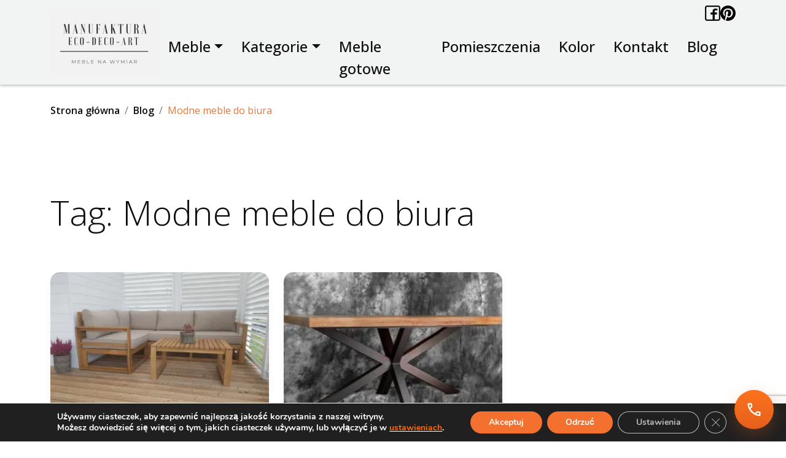

--- FILE ---
content_type: text/html; charset=UTF-8
request_url: https://eco-deco-art.pl/tag/modne-meble-do-biura/
body_size: 14614
content:
<!DOCTYPE html>
<html lang="pl">

<head>
  <meta charset="UTF-8" />
  <meta name="viewport" content="width=device-width, initial-scale=1.0" />
  <link rel="icon" type="image/x-icon" href="https://eco-deco-art.pl/wp-content/themes/eco/img/favicon.ico" />

  <title>
    Modne meble do biura | Meble na wymiar - Manufaktura Eco-Deco-Art   </title>
  <link href="https://cdn.jsdelivr.net/npm/bootstrap@5.2.3/dist/css/bootstrap.min.css" rel="stylesheet"
    integrity="sha384-rbsA2VBKQhggwzxH7pPCaAqO46MgnOM80zW1RWuH61DGLwZJEdK2Kadq2F9CUG65" crossorigin="anonymous" />
  <link rel="preconnect" href="https://fonts.googleapis.com" />
  <link rel="preconnect" href="https://fonts.gstatic.com" crossorigin />
  <link
    href="https://fonts.googleapis.com/css2?family=Open+Sans:ital,wght@0,300..800;1,300..800&family=Roboto:ital,wght@0,100..900;1,100..900&display=swap"
    rel="stylesheet" />
  <link rel="stylesheet" href="https://eco-deco-art.pl/wp-content/themes/eco/style.css" />
  <meta name='robots' content='index, follow, max-image-preview:large, max-snippet:-1, max-video-preview:-1' />

	<!-- This site is optimized with the Yoast SEO plugin v26.8 - https://yoast.com/product/yoast-seo-wordpress/ -->
	<title>Modne meble do biura - Meble na wymiar - Manufaktura Eco-Deco-Art</title>
	<link rel="canonical" href="https://eco-deco-art.pl/tag/modne-meble-do-biura/" />
	<meta property="og:locale" content="pl_PL" />
	<meta property="og:type" content="article" />
	<meta property="og:title" content="Modne meble do biura - Meble na wymiar - Manufaktura Eco-Deco-Art" />
	<meta property="og:url" content="https://eco-deco-art.pl/tag/modne-meble-do-biura/" />
	<meta property="og:site_name" content="Meble na wymiar - Manufaktura Eco-Deco-Art" />
	<meta name="twitter:card" content="summary_large_image" />
	<script data-jetpack-boost="ignore" type="application/ld+json" class="yoast-schema-graph">{"@context":"https://schema.org","@graph":[{"@type":"CollectionPage","@id":"https://eco-deco-art.pl/tag/modne-meble-do-biura/","url":"https://eco-deco-art.pl/tag/modne-meble-do-biura/","name":"Modne meble do biura - Meble na wymiar - Manufaktura Eco-Deco-Art","isPartOf":{"@id":"https://eco-deco-art.pl/#website"},"primaryImageOfPage":{"@id":"https://eco-deco-art.pl/tag/modne-meble-do-biura/#primaryimage"},"image":{"@id":"https://eco-deco-art.pl/tag/modne-meble-do-biura/#primaryimage"},"thumbnailUrl":"https://i0.wp.com/eco-deco-art.pl/wp-content/uploads/2023/10/zestaw-mebli-ogrodowych-na-wymiar.jpg?fit=700%2C525&ssl=1","breadcrumb":{"@id":"https://eco-deco-art.pl/tag/modne-meble-do-biura/#breadcrumb"},"inLanguage":"pl-PL"},{"@type":"ImageObject","inLanguage":"pl-PL","@id":"https://eco-deco-art.pl/tag/modne-meble-do-biura/#primaryimage","url":"https://i0.wp.com/eco-deco-art.pl/wp-content/uploads/2023/10/zestaw-mebli-ogrodowych-na-wymiar.jpg?fit=700%2C525&ssl=1","contentUrl":"https://i0.wp.com/eco-deco-art.pl/wp-content/uploads/2023/10/zestaw-mebli-ogrodowych-na-wymiar.jpg?fit=700%2C525&ssl=1","width":700,"height":525,"caption":"modne meble wypoczynkowe producent,"},{"@type":"BreadcrumbList","@id":"https://eco-deco-art.pl/tag/modne-meble-do-biura/#breadcrumb","itemListElement":[{"@type":"ListItem","position":1,"name":"Strona główna","item":"https://eco-deco-art.pl/"},{"@type":"ListItem","position":2,"name":"Modne meble do biura"}]},{"@type":"WebSite","@id":"https://eco-deco-art.pl/#website","url":"https://eco-deco-art.pl/","name":"Manufaktura Eco-Deco-Art. Meble na wymiar - Poznań.","description":"Producent mebli drewnianych","publisher":{"@id":"https://eco-deco-art.pl/#organization"},"potentialAction":[{"@type":"SearchAction","target":{"@type":"EntryPoint","urlTemplate":"https://eco-deco-art.pl/?s={search_term_string}"},"query-input":{"@type":"PropertyValueSpecification","valueRequired":true,"valueName":"search_term_string"}}],"inLanguage":"pl-PL"},{"@type":"Organization","@id":"https://eco-deco-art.pl/#organization","name":"Manufaktura Eco-Deco-Art - Nowoczesne meble drewniane na wymiar.","url":"https://eco-deco-art.pl/","logo":{"@type":"ImageObject","inLanguage":"pl-PL","@id":"https://eco-deco-art.pl/#/schema/logo/image/","url":"https://i0.wp.com/eco-deco-art.pl/wp-content/uploads/2023/03/LOGO-MANUFAKTURA-ECO-DECO-ART.jpg?fit=654%2C212&ssl=1","contentUrl":"https://i0.wp.com/eco-deco-art.pl/wp-content/uploads/2023/03/LOGO-MANUFAKTURA-ECO-DECO-ART.jpg?fit=654%2C212&ssl=1","width":654,"height":212,"caption":"Manufaktura Eco-Deco-Art - Nowoczesne meble drewniane na wymiar."},"image":{"@id":"https://eco-deco-art.pl/#/schema/logo/image/"},"sameAs":["https://www.facebook.com/eco.deco.art.poznan"]}]}</script>
	<!-- / Yoast SEO plugin. -->


<link rel='preconnect' href='//i0.wp.com' />
<link rel="alternate" type="application/rss+xml" title="Meble na wymiar - Manufaktura Eco-Deco-Art  &raquo; Kanał z wpisami otagowanymi jako Modne meble do biura" href="https://eco-deco-art.pl/tag/modne-meble-do-biura/feed/" />
<link rel='stylesheet' id='all-css-754103e6534befb83e41f27b611646a8' href='https://eco-deco-art.pl/wp-content/boost-cache/static/c31415c02d.min.css' type='text/css' media='all' />
<style id='ez-toc-inline-css'>
div#ez-toc-container .ez-toc-title {font-size: 120%;}div#ez-toc-container .ez-toc-title {font-weight: 500;}div#ez-toc-container ul li , div#ez-toc-container ul li a {font-size: 95%;}div#ez-toc-container ul li , div#ez-toc-container ul li a {font-weight: 500;}div#ez-toc-container nav ul ul li {font-size: 90%;}.ez-toc-box-title {font-weight: bold; margin-bottom: 10px; text-align: center; text-transform: uppercase; letter-spacing: 1px; color: #666; padding-bottom: 5px;position:absolute;top:-4%;left:5%;background-color: inherit;transition: top 0.3s ease;}.ez-toc-box-title.toc-closed {top:-25%;}
.ez-toc-container-direction {direction: ltr;}.ez-toc-counter ul{counter-reset: item ;}.ez-toc-counter nav ul li a::before {content: counters(item, '.', decimal) '. ';display: inline-block;counter-increment: item;flex-grow: 0;flex-shrink: 0;margin-right: .2em; float: left; }.ez-toc-widget-direction {direction: ltr;}.ez-toc-widget-container ul{counter-reset: item ;}.ez-toc-widget-container nav ul li a::before {content: counters(item, '.', decimal) '. ';display: inline-block;counter-increment: item;flex-grow: 0;flex-shrink: 0;margin-right: .2em; float: left; }
/*# sourceURL=ez-toc-inline-css */
</style>
<style id='moove_gdpr_frontend-inline-css'>
#moove_gdpr_cookie_modal,#moove_gdpr_cookie_info_bar,.gdpr_cookie_settings_shortcode_content{font-family:&#039;Nunito&#039;,sans-serif}#moove_gdpr_save_popup_settings_button{background-color:#373737;color:#fff}#moove_gdpr_save_popup_settings_button:hover{background-color:#000}#moove_gdpr_cookie_info_bar .moove-gdpr-info-bar-container .moove-gdpr-info-bar-content a.mgbutton,#moove_gdpr_cookie_info_bar .moove-gdpr-info-bar-container .moove-gdpr-info-bar-content button.mgbutton{background-color:#f4702e}#moove_gdpr_cookie_modal .moove-gdpr-modal-content .moove-gdpr-modal-footer-content .moove-gdpr-button-holder a.mgbutton,#moove_gdpr_cookie_modal .moove-gdpr-modal-content .moove-gdpr-modal-footer-content .moove-gdpr-button-holder button.mgbutton,.gdpr_cookie_settings_shortcode_content .gdpr-shr-button.button-green{background-color:#f4702e;border-color:#f4702e}#moove_gdpr_cookie_modal .moove-gdpr-modal-content .moove-gdpr-modal-footer-content .moove-gdpr-button-holder a.mgbutton:hover,#moove_gdpr_cookie_modal .moove-gdpr-modal-content .moove-gdpr-modal-footer-content .moove-gdpr-button-holder button.mgbutton:hover,.gdpr_cookie_settings_shortcode_content .gdpr-shr-button.button-green:hover{background-color:#fff;color:#f4702e}#moove_gdpr_cookie_modal .moove-gdpr-modal-content .moove-gdpr-modal-close i,#moove_gdpr_cookie_modal .moove-gdpr-modal-content .moove-gdpr-modal-close span.gdpr-icon{background-color:#f4702e;border:1px solid #f4702e}#moove_gdpr_cookie_info_bar span.moove-gdpr-infobar-allow-all.focus-g,#moove_gdpr_cookie_info_bar span.moove-gdpr-infobar-allow-all:focus,#moove_gdpr_cookie_info_bar button.moove-gdpr-infobar-allow-all.focus-g,#moove_gdpr_cookie_info_bar button.moove-gdpr-infobar-allow-all:focus,#moove_gdpr_cookie_info_bar span.moove-gdpr-infobar-reject-btn.focus-g,#moove_gdpr_cookie_info_bar span.moove-gdpr-infobar-reject-btn:focus,#moove_gdpr_cookie_info_bar button.moove-gdpr-infobar-reject-btn.focus-g,#moove_gdpr_cookie_info_bar button.moove-gdpr-infobar-reject-btn:focus,#moove_gdpr_cookie_info_bar span.change-settings-button.focus-g,#moove_gdpr_cookie_info_bar span.change-settings-button:focus,#moove_gdpr_cookie_info_bar button.change-settings-button.focus-g,#moove_gdpr_cookie_info_bar button.change-settings-button:focus{-webkit-box-shadow:0 0 1px 3px #f4702e;-moz-box-shadow:0 0 1px 3px #f4702e;box-shadow:0 0 1px 3px #f4702e}#moove_gdpr_cookie_modal .moove-gdpr-modal-content .moove-gdpr-modal-close i:hover,#moove_gdpr_cookie_modal .moove-gdpr-modal-content .moove-gdpr-modal-close span.gdpr-icon:hover,#moove_gdpr_cookie_info_bar span[data-href]>u.change-settings-button{color:#f4702e}#moove_gdpr_cookie_modal .moove-gdpr-modal-content .moove-gdpr-modal-left-content #moove-gdpr-menu li.menu-item-selected a span.gdpr-icon,#moove_gdpr_cookie_modal .moove-gdpr-modal-content .moove-gdpr-modal-left-content #moove-gdpr-menu li.menu-item-selected button span.gdpr-icon{color:inherit}#moove_gdpr_cookie_modal .moove-gdpr-modal-content .moove-gdpr-modal-left-content #moove-gdpr-menu li a span.gdpr-icon,#moove_gdpr_cookie_modal .moove-gdpr-modal-content .moove-gdpr-modal-left-content #moove-gdpr-menu li button span.gdpr-icon{color:inherit}#moove_gdpr_cookie_modal .gdpr-acc-link{line-height:0;font-size:0;color:transparent;position:absolute}#moove_gdpr_cookie_modal .moove-gdpr-modal-content .moove-gdpr-modal-close:hover i,#moove_gdpr_cookie_modal .moove-gdpr-modal-content .moove-gdpr-modal-left-content #moove-gdpr-menu li a,#moove_gdpr_cookie_modal .moove-gdpr-modal-content .moove-gdpr-modal-left-content #moove-gdpr-menu li button,#moove_gdpr_cookie_modal .moove-gdpr-modal-content .moove-gdpr-modal-left-content #moove-gdpr-menu li button i,#moove_gdpr_cookie_modal .moove-gdpr-modal-content .moove-gdpr-modal-left-content #moove-gdpr-menu li a i,#moove_gdpr_cookie_modal .moove-gdpr-modal-content .moove-gdpr-tab-main .moove-gdpr-tab-main-content a:hover,#moove_gdpr_cookie_info_bar.moove-gdpr-dark-scheme .moove-gdpr-info-bar-container .moove-gdpr-info-bar-content a.mgbutton:hover,#moove_gdpr_cookie_info_bar.moove-gdpr-dark-scheme .moove-gdpr-info-bar-container .moove-gdpr-info-bar-content button.mgbutton:hover,#moove_gdpr_cookie_info_bar.moove-gdpr-dark-scheme .moove-gdpr-info-bar-container .moove-gdpr-info-bar-content a:hover,#moove_gdpr_cookie_info_bar.moove-gdpr-dark-scheme .moove-gdpr-info-bar-container .moove-gdpr-info-bar-content button:hover,#moove_gdpr_cookie_info_bar.moove-gdpr-dark-scheme .moove-gdpr-info-bar-container .moove-gdpr-info-bar-content span.change-settings-button:hover,#moove_gdpr_cookie_info_bar.moove-gdpr-dark-scheme .moove-gdpr-info-bar-container .moove-gdpr-info-bar-content button.change-settings-button:hover,#moove_gdpr_cookie_info_bar.moove-gdpr-dark-scheme .moove-gdpr-info-bar-container .moove-gdpr-info-bar-content u.change-settings-button:hover,#moove_gdpr_cookie_info_bar span[data-href]>u.change-settings-button,#moove_gdpr_cookie_info_bar.moove-gdpr-dark-scheme .moove-gdpr-info-bar-container .moove-gdpr-info-bar-content a.mgbutton.focus-g,#moove_gdpr_cookie_info_bar.moove-gdpr-dark-scheme .moove-gdpr-info-bar-container .moove-gdpr-info-bar-content button.mgbutton.focus-g,#moove_gdpr_cookie_info_bar.moove-gdpr-dark-scheme .moove-gdpr-info-bar-container .moove-gdpr-info-bar-content a.focus-g,#moove_gdpr_cookie_info_bar.moove-gdpr-dark-scheme .moove-gdpr-info-bar-container .moove-gdpr-info-bar-content button.focus-g,#moove_gdpr_cookie_info_bar.moove-gdpr-dark-scheme .moove-gdpr-info-bar-container .moove-gdpr-info-bar-content a.mgbutton:focus,#moove_gdpr_cookie_info_bar.moove-gdpr-dark-scheme .moove-gdpr-info-bar-container .moove-gdpr-info-bar-content button.mgbutton:focus,#moove_gdpr_cookie_info_bar.moove-gdpr-dark-scheme .moove-gdpr-info-bar-container .moove-gdpr-info-bar-content a:focus,#moove_gdpr_cookie_info_bar.moove-gdpr-dark-scheme .moove-gdpr-info-bar-container .moove-gdpr-info-bar-content button:focus,#moove_gdpr_cookie_info_bar.moove-gdpr-dark-scheme .moove-gdpr-info-bar-container .moove-gdpr-info-bar-content span.change-settings-button.focus-g,span.change-settings-button:focus,button.change-settings-button.focus-g,button.change-settings-button:focus,#moove_gdpr_cookie_info_bar.moove-gdpr-dark-scheme .moove-gdpr-info-bar-container .moove-gdpr-info-bar-content u.change-settings-button.focus-g,#moove_gdpr_cookie_info_bar.moove-gdpr-dark-scheme .moove-gdpr-info-bar-container .moove-gdpr-info-bar-content u.change-settings-button:focus{color:#f4702e}#moove_gdpr_cookie_modal .moove-gdpr-branding.focus-g span,#moove_gdpr_cookie_modal .moove-gdpr-modal-content .moove-gdpr-tab-main a.focus-g,#moove_gdpr_cookie_modal .moove-gdpr-modal-content .moove-gdpr-tab-main .gdpr-cd-details-toggle.focus-g{color:#f4702e}#moove_gdpr_cookie_modal.gdpr_lightbox-hide{display:none}
/*# sourceURL=moove_gdpr_frontend-inline-css */
</style>
<style id='wp-img-auto-sizes-contain-inline-css'>
img:is([sizes=auto i],[sizes^="auto," i]){contain-intrinsic-size:3000px 1500px}
/*# sourceURL=wp-img-auto-sizes-contain-inline-css */
</style>
<style id='wp-emoji-styles-inline-css'>

	img.wp-smiley, img.emoji {
		display: inline !important;
		border: none !important;
		box-shadow: none !important;
		height: 1em !important;
		width: 1em !important;
		margin: 0 0.07em !important;
		vertical-align: -0.1em !important;
		background: none !important;
		padding: 0 !important;
	}
/*# sourceURL=wp-emoji-styles-inline-css */
</style>
<style id='wp-block-library-inline-css'>
:root{--wp-block-synced-color:#7a00df;--wp-block-synced-color--rgb:122,0,223;--wp-bound-block-color:var(--wp-block-synced-color);--wp-editor-canvas-background:#ddd;--wp-admin-theme-color:#007cba;--wp-admin-theme-color--rgb:0,124,186;--wp-admin-theme-color-darker-10:#006ba1;--wp-admin-theme-color-darker-10--rgb:0,107,160.5;--wp-admin-theme-color-darker-20:#005a87;--wp-admin-theme-color-darker-20--rgb:0,90,135;--wp-admin-border-width-focus:2px}@media (min-resolution:192dpi){:root{--wp-admin-border-width-focus:1.5px}}.wp-element-button{cursor:pointer}:root .has-very-light-gray-background-color{background-color:#eee}:root .has-very-dark-gray-background-color{background-color:#313131}:root .has-very-light-gray-color{color:#eee}:root .has-very-dark-gray-color{color:#313131}:root .has-vivid-green-cyan-to-vivid-cyan-blue-gradient-background{background:linear-gradient(135deg,#00d084,#0693e3)}:root .has-purple-crush-gradient-background{background:linear-gradient(135deg,#34e2e4,#4721fb 50%,#ab1dfe)}:root .has-hazy-dawn-gradient-background{background:linear-gradient(135deg,#faaca8,#dad0ec)}:root .has-subdued-olive-gradient-background{background:linear-gradient(135deg,#fafae1,#67a671)}:root .has-atomic-cream-gradient-background{background:linear-gradient(135deg,#fdd79a,#004a59)}:root .has-nightshade-gradient-background{background:linear-gradient(135deg,#330968,#31cdcf)}:root .has-midnight-gradient-background{background:linear-gradient(135deg,#020381,#2874fc)}:root{--wp--preset--font-size--normal:16px;--wp--preset--font-size--huge:42px}.has-regular-font-size{font-size:1em}.has-larger-font-size{font-size:2.625em}.has-normal-font-size{font-size:var(--wp--preset--font-size--normal)}.has-huge-font-size{font-size:var(--wp--preset--font-size--huge)}.has-text-align-center{text-align:center}.has-text-align-left{text-align:left}.has-text-align-right{text-align:right}.has-fit-text{white-space:nowrap!important}#end-resizable-editor-section{display:none}.aligncenter{clear:both}.items-justified-left{justify-content:flex-start}.items-justified-center{justify-content:center}.items-justified-right{justify-content:flex-end}.items-justified-space-between{justify-content:space-between}.screen-reader-text{border:0;clip-path:inset(50%);height:1px;margin:-1px;overflow:hidden;padding:0;position:absolute;width:1px;word-wrap:normal!important}.screen-reader-text:focus{background-color:#ddd;clip-path:none;color:#444;display:block;font-size:1em;height:auto;left:5px;line-height:normal;padding:15px 23px 14px;text-decoration:none;top:5px;width:auto;z-index:100000}html :where(.has-border-color){border-style:solid}html :where([style*=border-top-color]){border-top-style:solid}html :where([style*=border-right-color]){border-right-style:solid}html :where([style*=border-bottom-color]){border-bottom-style:solid}html :where([style*=border-left-color]){border-left-style:solid}html :where([style*=border-width]){border-style:solid}html :where([style*=border-top-width]){border-top-style:solid}html :where([style*=border-right-width]){border-right-style:solid}html :where([style*=border-bottom-width]){border-bottom-style:solid}html :where([style*=border-left-width]){border-left-style:solid}html :where(img[class*=wp-image-]){height:auto;max-width:100%}:where(figure){margin:0 0 1em}html :where(.is-position-sticky){--wp-admin--admin-bar--position-offset:var(--wp-admin--admin-bar--height,0px)}@media screen and (max-width:600px){html :where(.is-position-sticky){--wp-admin--admin-bar--position-offset:0px}}

/*# sourceURL=wp-block-library-inline-css */
</style><style id='wp-block-heading-inline-css'>
h1:where(.wp-block-heading).has-background,h2:where(.wp-block-heading).has-background,h3:where(.wp-block-heading).has-background,h4:where(.wp-block-heading).has-background,h5:where(.wp-block-heading).has-background,h6:where(.wp-block-heading).has-background{padding:1.25em 2.375em}h1.has-text-align-left[style*=writing-mode]:where([style*=vertical-lr]),h1.has-text-align-right[style*=writing-mode]:where([style*=vertical-rl]),h2.has-text-align-left[style*=writing-mode]:where([style*=vertical-lr]),h2.has-text-align-right[style*=writing-mode]:where([style*=vertical-rl]),h3.has-text-align-left[style*=writing-mode]:where([style*=vertical-lr]),h3.has-text-align-right[style*=writing-mode]:where([style*=vertical-rl]),h4.has-text-align-left[style*=writing-mode]:where([style*=vertical-lr]),h4.has-text-align-right[style*=writing-mode]:where([style*=vertical-rl]),h5.has-text-align-left[style*=writing-mode]:where([style*=vertical-lr]),h5.has-text-align-right[style*=writing-mode]:where([style*=vertical-rl]),h6.has-text-align-left[style*=writing-mode]:where([style*=vertical-lr]),h6.has-text-align-right[style*=writing-mode]:where([style*=vertical-rl]){rotate:180deg}
/*# sourceURL=https://eco-deco-art.pl/wp-includes/blocks/heading/style.min.css */
</style>
<style id='wp-block-media-text-inline-css'>
.wp-block-media-text{box-sizing:border-box;
  /*!rtl:begin:ignore*/direction:ltr;
  /*!rtl:end:ignore*/display:grid;grid-template-columns:50% 1fr;grid-template-rows:auto}.wp-block-media-text.has-media-on-the-right{grid-template-columns:1fr 50%}.wp-block-media-text.is-vertically-aligned-top>.wp-block-media-text__content,.wp-block-media-text.is-vertically-aligned-top>.wp-block-media-text__media{align-self:start}.wp-block-media-text.is-vertically-aligned-center>.wp-block-media-text__content,.wp-block-media-text.is-vertically-aligned-center>.wp-block-media-text__media,.wp-block-media-text>.wp-block-media-text__content,.wp-block-media-text>.wp-block-media-text__media{align-self:center}.wp-block-media-text.is-vertically-aligned-bottom>.wp-block-media-text__content,.wp-block-media-text.is-vertically-aligned-bottom>.wp-block-media-text__media{align-self:end}.wp-block-media-text>.wp-block-media-text__media{
  /*!rtl:begin:ignore*/grid-column:1;grid-row:1;
  /*!rtl:end:ignore*/margin:0}.wp-block-media-text>.wp-block-media-text__content{direction:ltr;
  /*!rtl:begin:ignore*/grid-column:2;grid-row:1;
  /*!rtl:end:ignore*/padding:0 8%;word-break:break-word}.wp-block-media-text.has-media-on-the-right>.wp-block-media-text__media{
  /*!rtl:begin:ignore*/grid-column:2;grid-row:1
  /*!rtl:end:ignore*/}.wp-block-media-text.has-media-on-the-right>.wp-block-media-text__content{
  /*!rtl:begin:ignore*/grid-column:1;grid-row:1
  /*!rtl:end:ignore*/}.wp-block-media-text__media a{display:block}.wp-block-media-text__media img,.wp-block-media-text__media video{height:auto;max-width:unset;vertical-align:middle;width:100%}.wp-block-media-text.is-image-fill>.wp-block-media-text__media{background-size:cover;height:100%;min-height:250px}.wp-block-media-text.is-image-fill>.wp-block-media-text__media>a{display:block;height:100%}.wp-block-media-text.is-image-fill>.wp-block-media-text__media img{height:1px;margin:-1px;overflow:hidden;padding:0;position:absolute;width:1px;clip:rect(0,0,0,0);border:0}.wp-block-media-text.is-image-fill-element>.wp-block-media-text__media{height:100%;min-height:250px}.wp-block-media-text.is-image-fill-element>.wp-block-media-text__media>a{display:block;height:100%}.wp-block-media-text.is-image-fill-element>.wp-block-media-text__media img{height:100%;object-fit:cover;width:100%}@media (max-width:600px){.wp-block-media-text.is-stacked-on-mobile{grid-template-columns:100%!important}.wp-block-media-text.is-stacked-on-mobile>.wp-block-media-text__media{grid-column:1;grid-row:1}.wp-block-media-text.is-stacked-on-mobile>.wp-block-media-text__content{grid-column:1;grid-row:2}}
/*# sourceURL=https://eco-deco-art.pl/wp-includes/blocks/media-text/style.min.css */
</style>
<style id='wp-block-paragraph-inline-css'>
.is-small-text{font-size:.875em}.is-regular-text{font-size:1em}.is-large-text{font-size:2.25em}.is-larger-text{font-size:3em}.has-drop-cap:not(:focus):first-letter{float:left;font-size:8.4em;font-style:normal;font-weight:100;line-height:.68;margin:.05em .1em 0 0;text-transform:uppercase}body.rtl .has-drop-cap:not(:focus):first-letter{float:none;margin-left:.1em}p.has-drop-cap.has-background{overflow:hidden}:root :where(p.has-background){padding:1.25em 2.375em}:where(p.has-text-color:not(.has-link-color)) a{color:inherit}p.has-text-align-left[style*="writing-mode:vertical-lr"],p.has-text-align-right[style*="writing-mode:vertical-rl"]{rotate:180deg}
/*# sourceURL=https://eco-deco-art.pl/wp-includes/blocks/paragraph/style.min.css */
</style>
<style id='global-styles-inline-css'>
:root{--wp--preset--aspect-ratio--square: 1;--wp--preset--aspect-ratio--4-3: 4/3;--wp--preset--aspect-ratio--3-4: 3/4;--wp--preset--aspect-ratio--3-2: 3/2;--wp--preset--aspect-ratio--2-3: 2/3;--wp--preset--aspect-ratio--16-9: 16/9;--wp--preset--aspect-ratio--9-16: 9/16;--wp--preset--color--black: #000000;--wp--preset--color--cyan-bluish-gray: #abb8c3;--wp--preset--color--white: #ffffff;--wp--preset--color--pale-pink: #f78da7;--wp--preset--color--vivid-red: #cf2e2e;--wp--preset--color--luminous-vivid-orange: #ff6900;--wp--preset--color--luminous-vivid-amber: #fcb900;--wp--preset--color--light-green-cyan: #7bdcb5;--wp--preset--color--vivid-green-cyan: #00d084;--wp--preset--color--pale-cyan-blue: #8ed1fc;--wp--preset--color--vivid-cyan-blue: #0693e3;--wp--preset--color--vivid-purple: #9b51e0;--wp--preset--gradient--vivid-cyan-blue-to-vivid-purple: linear-gradient(135deg,rgb(6,147,227) 0%,rgb(155,81,224) 100%);--wp--preset--gradient--light-green-cyan-to-vivid-green-cyan: linear-gradient(135deg,rgb(122,220,180) 0%,rgb(0,208,130) 100%);--wp--preset--gradient--luminous-vivid-amber-to-luminous-vivid-orange: linear-gradient(135deg,rgb(252,185,0) 0%,rgb(255,105,0) 100%);--wp--preset--gradient--luminous-vivid-orange-to-vivid-red: linear-gradient(135deg,rgb(255,105,0) 0%,rgb(207,46,46) 100%);--wp--preset--gradient--very-light-gray-to-cyan-bluish-gray: linear-gradient(135deg,rgb(238,238,238) 0%,rgb(169,184,195) 100%);--wp--preset--gradient--cool-to-warm-spectrum: linear-gradient(135deg,rgb(74,234,220) 0%,rgb(151,120,209) 20%,rgb(207,42,186) 40%,rgb(238,44,130) 60%,rgb(251,105,98) 80%,rgb(254,248,76) 100%);--wp--preset--gradient--blush-light-purple: linear-gradient(135deg,rgb(255,206,236) 0%,rgb(152,150,240) 100%);--wp--preset--gradient--blush-bordeaux: linear-gradient(135deg,rgb(254,205,165) 0%,rgb(254,45,45) 50%,rgb(107,0,62) 100%);--wp--preset--gradient--luminous-dusk: linear-gradient(135deg,rgb(255,203,112) 0%,rgb(199,81,192) 50%,rgb(65,88,208) 100%);--wp--preset--gradient--pale-ocean: linear-gradient(135deg,rgb(255,245,203) 0%,rgb(182,227,212) 50%,rgb(51,167,181) 100%);--wp--preset--gradient--electric-grass: linear-gradient(135deg,rgb(202,248,128) 0%,rgb(113,206,126) 100%);--wp--preset--gradient--midnight: linear-gradient(135deg,rgb(2,3,129) 0%,rgb(40,116,252) 100%);--wp--preset--font-size--small: 13px;--wp--preset--font-size--medium: 20px;--wp--preset--font-size--large: 36px;--wp--preset--font-size--x-large: 42px;--wp--preset--spacing--20: 0.44rem;--wp--preset--spacing--30: 0.67rem;--wp--preset--spacing--40: 1rem;--wp--preset--spacing--50: 1.5rem;--wp--preset--spacing--60: 2.25rem;--wp--preset--spacing--70: 3.38rem;--wp--preset--spacing--80: 5.06rem;--wp--preset--shadow--natural: 6px 6px 9px rgba(0, 0, 0, 0.2);--wp--preset--shadow--deep: 12px 12px 50px rgba(0, 0, 0, 0.4);--wp--preset--shadow--sharp: 6px 6px 0px rgba(0, 0, 0, 0.2);--wp--preset--shadow--outlined: 6px 6px 0px -3px rgb(255, 255, 255), 6px 6px rgb(0, 0, 0);--wp--preset--shadow--crisp: 6px 6px 0px rgb(0, 0, 0);}:where(.is-layout-flex){gap: 0.5em;}:where(.is-layout-grid){gap: 0.5em;}body .is-layout-flex{display: flex;}.is-layout-flex{flex-wrap: wrap;align-items: center;}.is-layout-flex > :is(*, div){margin: 0;}body .is-layout-grid{display: grid;}.is-layout-grid > :is(*, div){margin: 0;}:where(.wp-block-columns.is-layout-flex){gap: 2em;}:where(.wp-block-columns.is-layout-grid){gap: 2em;}:where(.wp-block-post-template.is-layout-flex){gap: 1.25em;}:where(.wp-block-post-template.is-layout-grid){gap: 1.25em;}.has-black-color{color: var(--wp--preset--color--black) !important;}.has-cyan-bluish-gray-color{color: var(--wp--preset--color--cyan-bluish-gray) !important;}.has-white-color{color: var(--wp--preset--color--white) !important;}.has-pale-pink-color{color: var(--wp--preset--color--pale-pink) !important;}.has-vivid-red-color{color: var(--wp--preset--color--vivid-red) !important;}.has-luminous-vivid-orange-color{color: var(--wp--preset--color--luminous-vivid-orange) !important;}.has-luminous-vivid-amber-color{color: var(--wp--preset--color--luminous-vivid-amber) !important;}.has-light-green-cyan-color{color: var(--wp--preset--color--light-green-cyan) !important;}.has-vivid-green-cyan-color{color: var(--wp--preset--color--vivid-green-cyan) !important;}.has-pale-cyan-blue-color{color: var(--wp--preset--color--pale-cyan-blue) !important;}.has-vivid-cyan-blue-color{color: var(--wp--preset--color--vivid-cyan-blue) !important;}.has-vivid-purple-color{color: var(--wp--preset--color--vivid-purple) !important;}.has-black-background-color{background-color: var(--wp--preset--color--black) !important;}.has-cyan-bluish-gray-background-color{background-color: var(--wp--preset--color--cyan-bluish-gray) !important;}.has-white-background-color{background-color: var(--wp--preset--color--white) !important;}.has-pale-pink-background-color{background-color: var(--wp--preset--color--pale-pink) !important;}.has-vivid-red-background-color{background-color: var(--wp--preset--color--vivid-red) !important;}.has-luminous-vivid-orange-background-color{background-color: var(--wp--preset--color--luminous-vivid-orange) !important;}.has-luminous-vivid-amber-background-color{background-color: var(--wp--preset--color--luminous-vivid-amber) !important;}.has-light-green-cyan-background-color{background-color: var(--wp--preset--color--light-green-cyan) !important;}.has-vivid-green-cyan-background-color{background-color: var(--wp--preset--color--vivid-green-cyan) !important;}.has-pale-cyan-blue-background-color{background-color: var(--wp--preset--color--pale-cyan-blue) !important;}.has-vivid-cyan-blue-background-color{background-color: var(--wp--preset--color--vivid-cyan-blue) !important;}.has-vivid-purple-background-color{background-color: var(--wp--preset--color--vivid-purple) !important;}.has-black-border-color{border-color: var(--wp--preset--color--black) !important;}.has-cyan-bluish-gray-border-color{border-color: var(--wp--preset--color--cyan-bluish-gray) !important;}.has-white-border-color{border-color: var(--wp--preset--color--white) !important;}.has-pale-pink-border-color{border-color: var(--wp--preset--color--pale-pink) !important;}.has-vivid-red-border-color{border-color: var(--wp--preset--color--vivid-red) !important;}.has-luminous-vivid-orange-border-color{border-color: var(--wp--preset--color--luminous-vivid-orange) !important;}.has-luminous-vivid-amber-border-color{border-color: var(--wp--preset--color--luminous-vivid-amber) !important;}.has-light-green-cyan-border-color{border-color: var(--wp--preset--color--light-green-cyan) !important;}.has-vivid-green-cyan-border-color{border-color: var(--wp--preset--color--vivid-green-cyan) !important;}.has-pale-cyan-blue-border-color{border-color: var(--wp--preset--color--pale-cyan-blue) !important;}.has-vivid-cyan-blue-border-color{border-color: var(--wp--preset--color--vivid-cyan-blue) !important;}.has-vivid-purple-border-color{border-color: var(--wp--preset--color--vivid-purple) !important;}.has-vivid-cyan-blue-to-vivid-purple-gradient-background{background: var(--wp--preset--gradient--vivid-cyan-blue-to-vivid-purple) !important;}.has-light-green-cyan-to-vivid-green-cyan-gradient-background{background: var(--wp--preset--gradient--light-green-cyan-to-vivid-green-cyan) !important;}.has-luminous-vivid-amber-to-luminous-vivid-orange-gradient-background{background: var(--wp--preset--gradient--luminous-vivid-amber-to-luminous-vivid-orange) !important;}.has-luminous-vivid-orange-to-vivid-red-gradient-background{background: var(--wp--preset--gradient--luminous-vivid-orange-to-vivid-red) !important;}.has-very-light-gray-to-cyan-bluish-gray-gradient-background{background: var(--wp--preset--gradient--very-light-gray-to-cyan-bluish-gray) !important;}.has-cool-to-warm-spectrum-gradient-background{background: var(--wp--preset--gradient--cool-to-warm-spectrum) !important;}.has-blush-light-purple-gradient-background{background: var(--wp--preset--gradient--blush-light-purple) !important;}.has-blush-bordeaux-gradient-background{background: var(--wp--preset--gradient--blush-bordeaux) !important;}.has-luminous-dusk-gradient-background{background: var(--wp--preset--gradient--luminous-dusk) !important;}.has-pale-ocean-gradient-background{background: var(--wp--preset--gradient--pale-ocean) !important;}.has-electric-grass-gradient-background{background: var(--wp--preset--gradient--electric-grass) !important;}.has-midnight-gradient-background{background: var(--wp--preset--gradient--midnight) !important;}.has-small-font-size{font-size: var(--wp--preset--font-size--small) !important;}.has-medium-font-size{font-size: var(--wp--preset--font-size--medium) !important;}.has-large-font-size{font-size: var(--wp--preset--font-size--large) !important;}.has-x-large-font-size{font-size: var(--wp--preset--font-size--x-large) !important;}
/*# sourceURL=global-styles-inline-css */
</style>

<style id='classic-theme-styles-inline-css'>
/*! This file is auto-generated */
.wp-block-button__link{color:#fff;background-color:#32373c;border-radius:9999px;box-shadow:none;text-decoration:none;padding:calc(.667em + 2px) calc(1.333em + 2px);font-size:1.125em}.wp-block-file__button{background:#32373c;color:#fff;text-decoration:none}
/*# sourceURL=/wp-includes/css/classic-themes.min.css */
</style>


<link rel="https://api.w.org/" href="https://eco-deco-art.pl/wp-json/" /><link rel="alternate" title="JSON" type="application/json" href="https://eco-deco-art.pl/wp-json/wp/v2/tags/312" /><link rel="EditURI" type="application/rsd+xml" title="RSD" href="https://eco-deco-art.pl/xmlrpc.php?rsd" />
</head>

<body data-rsssl=1 class="archive tag tag-modne-meble-do-biura tag-312 wp-theme-eco">
  <!-- Floating call button (fixed bottom-right) -->
  <a href="tel:888915596" class="call-button" aria-label="Zadzwoń do nas">
    <img src="https://eco-deco-art.pl/wp-content/themes/eco/img/phone.svg" alt="Phone" />
  </a>
  <nav class="navbar navbar-expand-lg">
    <div class="container">
      <a class="navbar-brand" href="https://eco-deco-art.pl">
        <img src="https://eco-deco-art.pl/wp-content/uploads/2025/11/ecologo.svg" alt="Logo Manufaktura Eco-deco-art" />
      </a>
      <button class="navbar-toggler" type="button" data-bs-toggle="collapse" data-bs-target="#navbarNav"
        aria-controls="navbarNav" aria-expanded="false" aria-label="Toggle navigation">
        <span class="navbar-toggler-icon"></span>
      </button>
      <div class="collapse navbar-collapse" id="navbarNav">
        <!-- added social links above the normal menu -->
        <div class="d-flex w-100 justify-content-lg-end justify-content-center mb-lg-4 mb-2 social-links">
          <a class="social-link" href="https://www.facebook.com/eco.deco.art.poznan/" target="_blank"
            rel="noopener noreferrer" aria-label="Facebook"><img
              src="https://eco-deco-art.pl/wp-content/themes/eco/img/fb.svg" alt="Facebook" /></a>
          <a class="social-link" href="https://pl.pinterest.com/manufakturaecodecoart/" target="_blank"
            rel="noopener noreferrer" aria-label="Pinterest">
            <img src="https://eco-deco-art.pl/wp-content/themes/eco/img/pinterest.svg" alt="Pinterest" />
          </a>
        </div>
        <ul id="custom-menu-id" class="navbar-nav ms-auto mb-2 mb-lg-0" itemscope itemtype="http://www.schema.org/SiteNavigationElement"><li  id="menu-item-11829" class="menu-item menu-item-type-post_type menu-item-object-page menu-item-has-children dropdown menu-item-11829 nav-item nav-item"><a href="#" data-toggle="dropdown" aria-expanded="false" class="dropdown-toggle nav-link nav-link" id="menu-item-dropdown-11829"><span itemprop="name">Meble</span></a>
<ul class="dropdown-menu" aria-labelledby="menu-item-dropdown-11829">
	<li  id="menu-item-11832" class="menu-item menu-item-type-post_type menu-item-object-services menu-item-11832 nav-item"><a itemprop="url" href="https://eco-deco-art.pl/services/stoly/" class="dropdown-item"><span itemprop="name">Stoły</span></a></li>
	<li  id="menu-item-11833" class="menu-item menu-item-type-post_type menu-item-object-services menu-item-11833 nav-item"><a itemprop="url" href="https://eco-deco-art.pl/services/stoliki-loftowe/" class="dropdown-item"><span itemprop="name">Stoliki kawowe</span></a></li>
	<li  id="menu-item-11835" class="menu-item menu-item-type-post_type menu-item-object-services menu-item-11835 nav-item"><a itemprop="url" href="https://eco-deco-art.pl/services/regaly/" class="dropdown-item"><span itemprop="name">Regały</span></a></li>
	<li  id="menu-item-11841" class="menu-item menu-item-type-post_type menu-item-object-services menu-item-11841 nav-item"><a itemprop="url" href="https://eco-deco-art.pl/services/szafki-stoliki-rtv/" class="dropdown-item"><span itemprop="name">Szafki RTV</span></a></li>
	<li  id="menu-item-11834" class="menu-item menu-item-type-post_type menu-item-object-services menu-item-11834 nav-item"><a itemprop="url" href="https://eco-deco-art.pl/services/szafy-na-wymiar-poznan/" class="dropdown-item"><span itemprop="name">Szafy</span></a></li>
	<li  id="menu-item-11831" class="menu-item menu-item-type-post_type menu-item-object-services menu-item-11831 nav-item"><a itemprop="url" href="https://eco-deco-art.pl/services/barek-na-alkohol/" class="dropdown-item"><span itemprop="name">Barki</span></a></li>
	<li  id="menu-item-11903" class="menu-item menu-item-type-post_type menu-item-object-services menu-item-11903 nav-item"><a itemprop="url" href="https://eco-deco-art.pl/services/konsola-na-wymiar/" class="dropdown-item"><span itemprop="name">Konsole</span></a></li>
	<li  id="menu-item-11904" class="menu-item menu-item-type-post_type menu-item-object-services menu-item-11904 nav-item"><a itemprop="url" href="https://eco-deco-art.pl/services/szafki-komody/" class="dropdown-item"><span itemprop="name">Komody</span></a></li>
	<li  id="menu-item-11836" class="menu-item menu-item-type-post_type menu-item-object-services menu-item-11836 nav-item"><a itemprop="url" href="https://eco-deco-art.pl/services/lampy-z-drewna/" class="dropdown-item"><span itemprop="name">Lampy</span></a></li>
</ul>
</li>
<li  id="menu-item-11089" class="menu-item menu-item-type-post_type menu-item-object-page menu-item-has-children dropdown menu-item-11089 nav-item nav-item"><a href="#" data-toggle="dropdown" aria-expanded="false" class="dropdown-toggle nav-link nav-link" id="menu-item-dropdown-11089"><span itemprop="name">Kategorie</span></a>
<ul class="dropdown-menu" aria-labelledby="menu-item-dropdown-11089">
	<li  id="menu-item-11319" class="menu-item menu-item-type-taxonomy menu-item-object-service_category menu-item-has-children dropdown menu-item-11319 nav-item"><a itemprop="url" href="https://eco-deco-art.pl/c/dom/" class="dropdown-item"><span itemprop="name">Dom</span></a>
	<ul class="dropdown-menu" aria-labelledby="menu-item-dropdown-11089">
		<li  id="menu-item-11092" class="menu-item menu-item-type-taxonomy menu-item-object-service_category menu-item-11092 nav-item"><a itemprop="url" href="https://eco-deco-art.pl/c/meble-do-salonu/" class="dropdown-item"><span itemprop="name">Meble Do Salonu</span></a></li>
		<li  id="menu-item-11093" class="menu-item menu-item-type-taxonomy menu-item-object-service_category menu-item-11093 nav-item"><a itemprop="url" href="https://eco-deco-art.pl/c/meble-kuchenne/" class="dropdown-item"><span itemprop="name">Meble Kuchenne</span></a></li>
		<li  id="menu-item-11091" class="menu-item menu-item-type-taxonomy menu-item-object-service_category menu-item-11091 nav-item"><a itemprop="url" href="https://eco-deco-art.pl/c/meble-lazienkowe/" class="dropdown-item"><span itemprop="name">Meble Łazienkowe</span></a></li>
		<li  id="menu-item-11095" class="menu-item menu-item-type-taxonomy menu-item-object-service_category menu-item-11095 nav-item"><a itemprop="url" href="https://eco-deco-art.pl/c/meble-do-przedpokoju/" class="dropdown-item"><span itemprop="name">Meble Do Przedpokoju</span></a></li>
		<li  id="menu-item-11099" class="menu-item menu-item-type-taxonomy menu-item-object-service_category menu-item-11099 nav-item"><a itemprop="url" href="https://eco-deco-art.pl/c/meble-do-sypialni/" class="dropdown-item"><span itemprop="name">Meble Do Sypialni</span></a></li>
		<li  id="menu-item-11201" class="menu-item menu-item-type-taxonomy menu-item-object-service_category menu-item-11201 nav-item"><a itemprop="url" href="https://eco-deco-art.pl/c/meble-do-pokoju-mlodziezowego/" class="dropdown-item"><span itemprop="name">Meble do pokoju młodzieżowego</span></a></li>
		<li  id="menu-item-11200" class="menu-item menu-item-type-taxonomy menu-item-object-service_category menu-item-11200 nav-item"><a itemprop="url" href="https://eco-deco-art.pl/c/meble-do-pokoju-dziecka/" class="dropdown-item"><span itemprop="name">Meble Do Pokoju Dziecka</span></a></li>
		<li  id="menu-item-11096" class="menu-item menu-item-type-taxonomy menu-item-object-service_category menu-item-11096 nav-item"><a itemprop="url" href="https://eco-deco-art.pl/c/meble-na-poddasze/" class="dropdown-item"><span itemprop="name">Meble Na Poddasze</span></a></li>
		<li  id="menu-item-11097" class="menu-item menu-item-type-taxonomy menu-item-object-service_category menu-item-11097 nav-item"><a itemprop="url" href="https://eco-deco-art.pl/c/meble-do-garderoby/" class="dropdown-item"><span itemprop="name">Meble Do Garderoby</span></a></li>
		<li  id="menu-item-11202" class="menu-item menu-item-type-taxonomy menu-item-object-service_category menu-item-11202 nav-item"><a itemprop="url" href="https://eco-deco-art.pl/c/meble-do-spizarni/" class="dropdown-item"><span itemprop="name">Meble Do Spiżarni</span></a></li>
	</ul>
</li>
	<li  id="menu-item-11321" class="menu-item menu-item-type-taxonomy menu-item-object-service_category menu-item-has-children dropdown menu-item-11321 nav-item"><a itemprop="url" href="https://eco-deco-art.pl/c/biuro/" class="dropdown-item"><span itemprop="name">Biuro</span></a>
	<ul class="dropdown-menu" aria-labelledby="menu-item-dropdown-11089">
		<li  id="menu-item-11199" class="menu-item menu-item-type-taxonomy menu-item-object-service_category menu-item-11199 nav-item"><a itemprop="url" href="https://eco-deco-art.pl/c/meble-do-biura/" class="dropdown-item"><span itemprop="name">Meble do Biura</span></a></li>
	</ul>
</li>
	<li  id="menu-item-11322" class="menu-item menu-item-type-taxonomy menu-item-object-service_category menu-item-has-children dropdown menu-item-11322 nav-item"><a itemprop="url" href="https://eco-deco-art.pl/c/ogrod/" class="dropdown-item"><span itemprop="name">Ogród</span></a>
	<ul class="dropdown-menu" aria-labelledby="menu-item-dropdown-11089">
		<li  id="menu-item-11094" class="menu-item menu-item-type-taxonomy menu-item-object-service_category menu-item-11094 nav-item"><a itemprop="url" href="https://eco-deco-art.pl/c/meble-ogrodowe/" class="dropdown-item"><span itemprop="name">Meble Ogrodowe</span></a></li>
	</ul>
</li>
	<li  id="menu-item-11323" class="menu-item menu-item-type-taxonomy menu-item-object-service_category menu-item-has-children dropdown menu-item-11323 nav-item"><a itemprop="url" href="https://eco-deco-art.pl/c/sklep/" class="dropdown-item"><span itemprop="name">Sklep</span></a>
	<ul class="dropdown-menu" aria-labelledby="menu-item-dropdown-11089">
		<li  id="menu-item-11204" class="menu-item menu-item-type-taxonomy menu-item-object-service_category menu-item-11204 nav-item"><a itemprop="url" href="https://eco-deco-art.pl/c/meble-sklepowe/" class="dropdown-item"><span itemprop="name">Meble sklepowe</span></a></li>
	</ul>
</li>
	<li  id="menu-item-11208" class="menu-item menu-item-type-taxonomy menu-item-object-service_category menu-item-11208 nav-item"><a itemprop="url" href="https://eco-deco-art.pl/c/lampy/" class="dropdown-item"><span itemprop="name">Lampy</span></a></li>
	<li  id="menu-item-11305" class="menu-item menu-item-type-taxonomy menu-item-object-service_category menu-item-11305 nav-item"><a itemprop="url" href="https://eco-deco-art.pl/c/meble-z-rur-hydraulicznych/" class="dropdown-item"><span itemprop="name">Meble z rur hydraulicznych</span></a></li>
	<li  id="menu-item-12267" class="menu-item menu-item-type-post_type menu-item-object-page menu-item-12267 nav-item"><a itemprop="url" href="https://eco-deco-art.pl/schody/" class="dropdown-item"><span itemprop="name">Schody</span></a></li>
	<li  id="menu-item-12282" class="menu-item menu-item-type-post_type menu-item-object-page menu-item-12282 nav-item"><a itemprop="url" href="https://eco-deco-art.pl/ramy-do-obrazow-na-wymiar/" class="dropdown-item"><span itemprop="name">Ramy do obrazów</span></a></li>
</ul>
</li>
<li  id="menu-item-11086" class="menu-item menu-item-type-post_type menu-item-object-page menu-item-11086 nav-item nav-item"><a itemprop="url" href="https://eco-deco-art.pl/meble-gotowe/" class="nav-link nav-link"><span itemprop="name">Meble gotowe</span></a></li>
<li  id="menu-item-11085" class="menu-item menu-item-type-post_type menu-item-object-page menu-item-11085 nav-item nav-item"><a itemprop="url" href="https://eco-deco-art.pl/pomieszczenia/" class="nav-link nav-link"><span itemprop="name">Pomieszczenia</span></a></li>
<li  id="menu-item-11087" class="menu-item menu-item-type-post_type menu-item-object-page menu-item-11087 nav-item nav-item"><a itemprop="url" href="https://eco-deco-art.pl/kolor/" class="nav-link nav-link"><span itemprop="name">Kolor</span></a></li>
<li  id="menu-item-11088" class="menu-item menu-item-type-post_type menu-item-object-page menu-item-11088 nav-item nav-item"><a itemprop="url" href="https://eco-deco-art.pl/kontakt/" class="nav-link nav-link"><span itemprop="name">Kontakt</span></a></li>
<li  id="menu-item-11090" class="menu-item menu-item-type-post_type menu-item-object-page current_page_parent menu-item-11090 nav-item nav-item"><a itemprop="url" href="https://eco-deco-art.pl/blog/" class="nav-link nav-link"><span itemprop="name">Blog</span></a></li>
</ul>      </div>
    </div>
  </nav>
    <section id="breadcrumbs">
    <div class="container">
      <nav aria-label="breadcrumb">
        <ol class="breadcrumb" itemscope itemtype="https://schema.org/BreadcrumbList">
          <li class="breadcrumb-item" itemprop="itemListElement" itemscope itemtype="https://schema.org/ListItem">
            <a href="https://eco-deco-art.pl" itemprop="item">
              <span itemprop="name">Strona główna</span>
            </a>
            <meta itemprop="position" content="1" />
          </li>
                    <li class="breadcrumb-item" itemprop="itemListElement" itemscope itemtype="https://schema.org/ListItem">
            <a href="https://eco-deco-art.pl/blog/" itemprop="item">
              <span itemprop="name">Blog</span>
            </a>
            <meta itemprop="position" content="2" />
          </li>
          <li class="breadcrumb-item active" aria-current="page" itemprop="itemListElement" itemscope
            itemtype="https://schema.org/ListItem">
            <span itemprop="name">Modne meble do biura</span>
            <meta itemprop="position" content="3" />
          </li>

                  </ol>
      </nav>
    </div>
  </section>
  
<main>
  <!-- Tag Header -->
  <section>
    <div class="container">
      <div class="row">
        <div class="col-12">
          <h2 class="display-4 mb-3">
            Tag: Modne meble do biura          </h2>
                  </div>
      </div>
    </div>
  </section>

  <!-- Blog Posts Grid -->
  <section class="py-5">
    <div class="container">
      <div class="row g-4">
                <div class="col-lg-4 col-md-6 mb-5">
          <a href="https://eco-deco-art.pl/najciekawsze-trendy-meblowe/" class="card blog-card blog-link">
            <img width="300" height="225" src="https://i0.wp.com/eco-deco-art.pl/wp-content/uploads/2023/10/zestaw-mebli-ogrodowych-na-wymiar.jpg?fit=300%2C225&amp;ssl=1" class="card-img-top wp-post-image" alt="Modne meble – najciekawsze trendy meblowe" decoding="async" fetchpriority="high" srcset="https://i0.wp.com/eco-deco-art.pl/wp-content/uploads/2023/10/zestaw-mebli-ogrodowych-na-wymiar.jpg?w=700&amp;ssl=1 700w, https://i0.wp.com/eco-deco-art.pl/wp-content/uploads/2023/10/zestaw-mebli-ogrodowych-na-wymiar.jpg?resize=300%2C225&amp;ssl=1 300w" sizes="(max-width: 300px) 100vw, 300px" />            <div class="card-body">
              <h5 class="card-title">Modne meble – najciekawsze trendy meblowe</h5>
              <p class="card-text">
                Gorące trendy w meblarstwie. Meble drewniane na zamówienie. Drewniane meble to p...              </p>
              <span class="btn btn-white">Czytaj więcej</span>
            </div>
          </a>
        </div>
                <div class="col-lg-4 col-md-6 mb-5">
          <a href="https://eco-deco-art.pl/jakie-meble-sa-teraz-modne/" class="card blog-card blog-link">
            <img width="300" height="200" src="https://i0.wp.com/eco-deco-art.pl/wp-content/uploads/2024/02/m.stol-z-debowym-blatem-na-nogach-metalowych-pajak.jpg?fit=300%2C200&amp;ssl=1" class="card-img-top wp-post-image" alt="Jakie meble są teraz modne" decoding="async" srcset="https://i0.wp.com/eco-deco-art.pl/wp-content/uploads/2024/02/m.stol-z-debowym-blatem-na-nogach-metalowych-pajak.jpg?w=700&amp;ssl=1 700w, https://i0.wp.com/eco-deco-art.pl/wp-content/uploads/2024/02/m.stol-z-debowym-blatem-na-nogach-metalowych-pajak.jpg?resize=300%2C200&amp;ssl=1 300w, https://i0.wp.com/eco-deco-art.pl/wp-content/uploads/2024/02/m.stol-z-debowym-blatem-na-nogach-metalowych-pajak.jpg?resize=600%2C400&amp;ssl=1 600w" sizes="(max-width: 300px) 100vw, 300px" />            <div class="card-body">
              <h5 class="card-title">Jakie meble są teraz modne</h5>
              <p class="card-text">
                W 2024 roku w aranżacji wnętrz możemy zaobserwować kilka wyraźnych trendów. Modn...              </p>
              <span class="btn btn-white">Czytaj więcej</span>
            </div>
          </a>
        </div>
              </div>
    </div>
  </section>
</main>

    <footer>
      <div class="container">
        <div class="footer-container">
          <div class="footer-info">
            <div class="d-flex align-items-start justify-content-between">
              <img src="https://eco-deco-art.pl/wp-content/uploads/2025/11/ecologo.svg" alt="Logo Manufaktura Eco-deco-art" height="60" />
              <div class="d-md-none d-flex social-links">
                <a class="social-link" href="https://www.facebook.com/eco.deco.art.poznan/" target="_blank"
                  rel="noopener noreferrer" aria-label="Facebook"><img
                    src="https://eco-deco-art.pl/wp-content/themes/eco/img/fb-white.svg" alt="Facebook" /></a>
                <a class="social-link" href="https://pl.pinterest.com/manufakturaecodecoart/" target="_blank"
                  rel="noopener noreferrer" aria-label="Pinterest">
                  <img src="https://eco-deco-art.pl/wp-content/themes/eco/img/pinterest-white.svg" alt="Pinterest" />
                </a>
              </div>
            </div>
            <div class="footer-description">
              Twoje wnętrze, Twój styl – meble na wymiar, które spełniają marzenia            </div>
            <div class="footer-copy d-md-block d-none">
              &copy; 2025 Manufaktura Eco-Deco-Art.
            </div>
          </div>
          <div class="footer-links">
            <div class="d-none d-md-flex w-100 justify-content-end social-links">
              <a class="social-link" href="https://www.facebook.com/eco.deco.art.poznan/" target="_blank"
                rel="noopener noreferrer" aria-label="Facebook"><img
                  src="https://eco-deco-art.pl/wp-content/themes/eco/img/fb.svg" alt="Facebook" /></a>
              <a class="social-link" href="https://pl.pinterest.com/manufakturaecodecoart/" target="_blank"
                rel="noopener noreferrer" aria-label="Pinterest"><img
                  src="https://eco-deco-art.pl/wp-content/themes/eco/img/pinterest.svg" alt="Pinterest" /></a>
            </div>
            <ul class="list-unstyled text-md-end">
              <li><a href="https://eco-deco-art.pl/polityka-prywatnosci/"
                  class="footer-link">Polityka prywatności</a>
              </li>
              <li><a href="https://eco-deco-art.pl/nasz-regulamin/"
                  class="footer-link">Nasz regulamin</a></li>
              <li><a href="https://eco-deco-art.pl/ciasteczka/"
                  class="footer-link">Ciasteczka</a></li>
            </ul>
            <div class="footer-copy">Realizacja projektu FlippStudio</div>
            <div class="footer-copy d-md-none">
              &copy; 2025 Manufaktura Eco-Deco-Art.
            </div>
          </div>
        </div>
      </div>
    </footer>
    
    
    
	<!--copyscapeskip-->
	<aside id="moove_gdpr_cookie_info_bar" class="moove-gdpr-info-bar-hidden moove-gdpr-align-center moove-gdpr-dark-scheme gdpr_infobar_postion_bottom" aria-label="Panel powiadomień o ciasteczkach RODO" style="display: none;">
	<div class="moove-gdpr-info-bar-container">
		<div class="moove-gdpr-info-bar-content">
		
<div class="moove-gdpr-cookie-notice">
  <p>Używamy ciasteczek, aby zapewnić najlepszą jakość korzystania z naszej witryny.</p>
<p>Możesz dowiedzieć się więcej o tym, jakich ciasteczek używamy, lub wyłączyć je w <button  aria-haspopup="true" data-href="#moove_gdpr_cookie_modal" class="change-settings-button"><span style="color: #ff6600">ustawieniach</span></button>.</p>
				<button class="moove-gdpr-infobar-close-btn gdpr-content-close-btn" aria-label="Zamknij panel powiadomień o ciasteczkach RODO">
					<span class="gdpr-sr-only">Zamknij panel powiadomień o ciasteczkach RODO</span>
					<i class="moovegdpr-arrow-close"></i>
				</button>
			</div>
<!--  .moove-gdpr-cookie-notice -->
		
<div class="moove-gdpr-button-holder">
			<button class="mgbutton moove-gdpr-infobar-allow-all gdpr-fbo-0" aria-label="Akceptuj" >Akceptuj</button>
						<button class="mgbutton moove-gdpr-infobar-reject-btn gdpr-fbo-1 "  aria-label="Odrzuć">Odrzuć</button>
							<button class="mgbutton moove-gdpr-infobar-settings-btn change-settings-button gdpr-fbo-2" aria-haspopup="true" data-href="#moove_gdpr_cookie_modal"  aria-label="Ustawienia">Ustawienia</button>
							<button class="moove-gdpr-infobar-close-btn gdpr-fbo-3" aria-label="Zamknij panel powiadomień o ciasteczkach RODO" >
					<span class="gdpr-sr-only">Zamknij panel powiadomień o ciasteczkach RODO</span>
					<i class="moovegdpr-arrow-close"></i>
				</button>
			</div>
<!--  .button-container -->
		</div>
		<!-- moove-gdpr-info-bar-content -->
	</div>
	<!-- moove-gdpr-info-bar-container -->
	</aside>
	<!-- #moove_gdpr_cookie_info_bar -->
	<!--/copyscapeskip-->

















<script data-jetpack-boost="ignore" id="wp-emoji-settings" type="application/json">
{"baseUrl":"https://s.w.org/images/core/emoji/17.0.2/72x72/","ext":".png","svgUrl":"https://s.w.org/images/core/emoji/17.0.2/svg/","svgExt":".svg","source":{"concatemoji":"https://eco-deco-art.pl/wp-includes/js/wp-emoji-release.min.js?ver=4aaa58d2c26c5d4288d94c1a5b2661a6"}}
</script>


    
	<!--copyscapeskip-->
	<!-- V1 -->
	<dialog id="moove_gdpr_cookie_modal" class="gdpr_lightbox-hide" aria-modal="true" aria-label="Ekran ustawień RODO">
	<div class="moove-gdpr-modal-content moove-clearfix logo-position-left moove_gdpr_modal_theme_v1">
		    
		<button class="moove-gdpr-modal-close" autofocus aria-label="Zamknij ustawienia ciasteczek RODO">
			<span class="gdpr-sr-only">Zamknij ustawienia ciasteczek RODO</span>
			<span class="gdpr-icon moovegdpr-arrow-close"></span>
		</button>
				<div class="moove-gdpr-modal-left-content">
		
<div class="moove-gdpr-company-logo-holder">
	<img src="https://eco-deco-art.pl/wp-content/plugins/gdpr-cookie-compliance/dist/images/gdpr-logo.png" alt="Meble na wymiar - Manufaktura Eco-Deco-Art "   width="350"  height="233"  class="img-responsive" />
</div>
<!--  .moove-gdpr-company-logo-holder -->
		<ul id="moove-gdpr-menu">
			
<li class="menu-item-on menu-item-privacy_overview menu-item-selected">
	<button data-href="#privacy_overview" class="moove-gdpr-tab-nav" aria-label="Przegląd prywatności">
	<span class="gdpr-nav-tab-title">Przegląd prywatności</span>
	</button>
</li>

	<li class="menu-item-strict-necessary-cookies menu-item-off">
	<button data-href="#strict-necessary-cookies" class="moove-gdpr-tab-nav" aria-label="Ściśle niezbędne ciasteczka">
		<span class="gdpr-nav-tab-title">Ściśle niezbędne ciasteczka</span>
	</button>
	</li>





		</ul>
		
<div class="moove-gdpr-branding-cnt">
			<a href="https://wordpress.org/plugins/gdpr-cookie-compliance/" rel="noopener noreferrer" target="_blank" class='moove-gdpr-branding'>Powered by&nbsp; <span>Zgodności ciasteczek z RODO</span></a>
		</div>
<!--  .moove-gdpr-branding -->
		</div>
		<!--  .moove-gdpr-modal-left-content -->
		<div class="moove-gdpr-modal-right-content">
		<div class="moove-gdpr-modal-title">
			 
		</div>
		<!-- .moove-gdpr-modal-ritle -->
		<div class="main-modal-content">

			<div class="moove-gdpr-tab-content">
			
<div id="privacy_overview" class="moove-gdpr-tab-main">
		<span class="tab-title">Przegląd prywatności</span>
		<div class="moove-gdpr-tab-main-content">
	<p>Ta strona korzysta z ciasteczek, aby zapewnić Ci najlepszą możliwą obsługę. Informacje o ciasteczkach są przechowywane w przeglądarce i wykonują funkcje takie jak rozpoznawanie Cię po powrocie na naszą stronę internetową i pomaganie naszemu zespołowi w zrozumieniu, które sekcje witryny są dla Ciebie najbardziej interesujące i przydatne.</p>
		</div>
	<!--  .moove-gdpr-tab-main-content -->

</div>
<!-- #privacy_overview -->
			
  <div id="strict-necessary-cookies" class="moove-gdpr-tab-main" style="display:none">
    <span class="tab-title">Ściśle niezbędne ciasteczka</span>
    <div class="moove-gdpr-tab-main-content">
      <p>Niezbędne ciasteczka powinny być zawsze włączone, abyśmy mogli zapisać twoje preferencje dotyczące ustawień ciasteczek.</p>
      <div class="moove-gdpr-status-bar ">
        <div class="gdpr-cc-form-wrap">
          <div class="gdpr-cc-form-fieldset">
            <label class="cookie-switch" for="moove_gdpr_strict_cookies">    
              <span class="gdpr-sr-only">Włącz lub wyłącz ciasteczka</span>        
              <input type="checkbox" aria-label="Ściśle niezbędne ciasteczka"  value="check" name="moove_gdpr_strict_cookies" id="moove_gdpr_strict_cookies">
              <span class="cookie-slider cookie-round gdpr-sr" data-text-enable="Włączono" data-text-disabled="Wyłączono">
                <span class="gdpr-sr-label">
                  <span class="gdpr-sr-enable">Włączono</span>
                  <span class="gdpr-sr-disable">Wyłączono</span>
                </span>
              </span>
            </label>
          </div>
          <!-- .gdpr-cc-form-fieldset -->
        </div>
        <!-- .gdpr-cc-form-wrap -->
      </div>
      <!-- .moove-gdpr-status-bar -->
                                              
    </div>
    <!--  .moove-gdpr-tab-main-content -->
  </div>
  <!-- #strict-necesarry-cookies -->
			
			
									
			</div>
			<!--  .moove-gdpr-tab-content -->
		</div>
		<!--  .main-modal-content -->
		<div class="moove-gdpr-modal-footer-content">
			<div class="moove-gdpr-button-holder">
						<button class="mgbutton moove-gdpr-modal-allow-all button-visible" aria-label="Włącz wszystkie">Włącz wszystkie</button>
								<button class="mgbutton moove-gdpr-modal-save-settings button-visible" aria-label="Zapisz ustawienia">Zapisz ustawienia</button>
				</div>
<!--  .moove-gdpr-button-holder -->
		</div>
		<!--  .moove-gdpr-modal-footer-content -->
		</div>
		<!--  .moove-gdpr-modal-right-content -->

		<div class="moove-clearfix"></div>

	</div>
	<!--  .moove-gdpr-modal-content -->
	</dialog>
	<!-- #moove_gdpr_cookie_modal -->
	<!--/copyscapeskip-->
    <script type="text/javascript" src="https://eco-deco-art.pl/wp-includes/js/jquery/jquery.min.js?ver=3.7.1" id="jquery-core-js"></script><script type='text/javascript' src='https://eco-deco-art.pl/wp-includes/js/jquery/jquery-migrate.min.js?m=1763576912'></script><script src="https://cdn.jsdelivr.net/npm/bootstrap@5.2.3/dist/js/bootstrap.bundle.min.js"
      integrity="sha384-kenU1KFdBIe4zVF0s0G1M5b4hcpxyD9F7jL+jjXkk+Q2h455rYXK/7HAuoJl+0I4" crossorigin="anonymous">
    </script><script src="https://eco-deco-art.pl/wp-content/themes/eco/js/mobile-menu.js"></script><script type="speculationrules">
{"prefetch":[{"source":"document","where":{"and":[{"href_matches":"/*"},{"not":{"href_matches":["/wp-*.php","/wp-admin/*","/wp-content/uploads/*","/wp-content/*","/wp-content/plugins/*","/wp-content/themes/eco/*","/*\\?(.+)"]}},{"not":{"selector_matches":"a[rel~=\"nofollow\"]"}},{"not":{"selector_matches":".no-prefetch, .no-prefetch a"}}]},"eagerness":"conservative"}]}
</script><script type='text/javascript' src='https://eco-deco-art.pl/wp-includes/js/dist/hooks.min.js?m=1764758810'></script><script type="text/javascript" src="https://eco-deco-art.pl/wp-includes/js/dist/i18n.min.js?ver=c26c3dc7bed366793375" id="wp-i18n-js"></script><script type="text/javascript" id="wp-i18n-js-after">
/* <![CDATA[ */
wp.i18n.setLocaleData( { 'text direction\u0004ltr': [ 'ltr' ] } );
//# sourceURL=wp-i18n-js-after
/* ]]> */
</script><script type='text/javascript' src='https://eco-deco-art.pl/wp-content/plugins/contact-form-7/includes/swv/js/index.js?m=1764494890'></script><script type="text/javascript" id="contact-form-7-js-translations">
/* <![CDATA[ */
( function( domain, translations ) {
	var localeData = translations.locale_data[ domain ] || translations.locale_data.messages;
	localeData[""].domain = domain;
	wp.i18n.setLocaleData( localeData, domain );
} )( "contact-form-7", {"translation-revision-date":"2025-12-11 12:03:49+0000","generator":"GlotPress\/4.0.3","domain":"messages","locale_data":{"messages":{"":{"domain":"messages","plural-forms":"nplurals=3; plural=(n == 1) ? 0 : ((n % 10 >= 2 && n % 10 <= 4 && (n % 100 < 12 || n % 100 > 14)) ? 1 : 2);","lang":"pl"},"This contact form is placed in the wrong place.":["Ten formularz kontaktowy zosta\u0142 umieszczony w niew\u0142a\u015bciwym miejscu."],"Error:":["B\u0142\u0105d:"]}},"comment":{"reference":"includes\/js\/index.js"}} );
//# sourceURL=contact-form-7-js-translations
/* ]]> */
</script><script type="text/javascript" id="contact-form-7-js-before">
/* <![CDATA[ */
var wpcf7 = {
    "api": {
        "root": "https:\/\/eco-deco-art.pl\/wp-json\/",
        "namespace": "contact-form-7\/v1"
    },
    "cached": 1
};
//# sourceURL=contact-form-7-js-before
/* ]]> */
</script><script type="text/javascript" src="https://eco-deco-art.pl/wp-content/plugins/contact-form-7/includes/js/index.js?ver=6.1.4" id="contact-form-7-js"></script><script type="text/javascript" id="ez-toc-scroll-scriptjs-js-extra">
/* <![CDATA[ */
var eztoc_smooth_local = {"scroll_offset":"30","add_request_uri":"","add_self_reference_link":""};
//# sourceURL=ez-toc-scroll-scriptjs-js-extra
/* ]]> */
</script><script type="text/javascript" id="ez-toc-js-js-extra">
/* <![CDATA[ */
var ezTOC = {"smooth_scroll":"1","visibility_hide_by_default":"","scroll_offset":"30","fallbackIcon":"\u003Cspan class=\"\"\u003E\u003Cspan class=\"eztoc-hide\" style=\"display:none;\"\u003EToggle\u003C/span\u003E\u003Cspan class=\"ez-toc-icon-toggle-span\"\u003E\u003Csvg style=\"fill: #999;color:#999\" xmlns=\"http://www.w3.org/2000/svg\" class=\"list-377408\" width=\"20px\" height=\"20px\" viewBox=\"0 0 24 24\" fill=\"none\"\u003E\u003Cpath d=\"M6 6H4v2h2V6zm14 0H8v2h12V6zM4 11h2v2H4v-2zm16 0H8v2h12v-2zM4 16h2v2H4v-2zm16 0H8v2h12v-2z\" fill=\"currentColor\"\u003E\u003C/path\u003E\u003C/svg\u003E\u003Csvg style=\"fill: #999;color:#999\" class=\"arrow-unsorted-368013\" xmlns=\"http://www.w3.org/2000/svg\" width=\"10px\" height=\"10px\" viewBox=\"0 0 24 24\" version=\"1.2\" baseProfile=\"tiny\"\u003E\u003Cpath d=\"M18.2 9.3l-6.2-6.3-6.2 6.3c-.2.2-.3.4-.3.7s.1.5.3.7c.2.2.4.3.7.3h11c.3 0 .5-.1.7-.3.2-.2.3-.5.3-.7s-.1-.5-.3-.7zM5.8 14.7l6.2 6.3 6.2-6.3c.2-.2.3-.5.3-.7s-.1-.5-.3-.7c-.2-.2-.4-.3-.7-.3h-11c-.3 0-.5.1-.7.3-.2.2-.3.5-.3.7s.1.5.3.7z\"/\u003E\u003C/svg\u003E\u003C/span\u003E\u003C/span\u003E","chamomile_theme_is_on":""};
//# sourceURL=ez-toc-js-js-extra
/* ]]> */
</script><script type='text/javascript' src='https://eco-deco-art.pl/wp-content/boost-cache/static/14b5aeebca.min.js'></script><script type="text/javascript" src="https://www.google.com/recaptcha/api.js?render=6LfUICMsAAAAACoZq6oqEan-PHRo1EkomPD1owHG&amp;ver=3.0" id="google-recaptcha-js"></script><script type='text/javascript' src='https://eco-deco-art.pl/wp-includes/js/dist/vendor/wp-polyfill.min.js?m=1764758810'></script><script type="text/javascript" id="wpcf7-recaptcha-js-before">
/* <![CDATA[ */
var wpcf7_recaptcha = {
    "sitekey": "6LfUICMsAAAAACoZq6oqEan-PHRo1EkomPD1owHG",
    "actions": {
        "homepage": "homepage",
        "contactform": "contactform"
    }
};
//# sourceURL=wpcf7-recaptcha-js-before
/* ]]> */
</script><script type="text/javascript" src="https://eco-deco-art.pl/wp-content/plugins/contact-form-7/modules/recaptcha/index.js?ver=6.1.4" id="wpcf7-recaptcha-js"></script><script type="text/javascript" id="moove_gdpr_frontend-js-extra">
/* <![CDATA[ */
var moove_frontend_gdpr_scripts = {"ajaxurl":"https://eco-deco-art.pl/wp-admin/admin-ajax.php","post_id":"5815","plugin_dir":"https://eco-deco-art.pl/wp-content/plugins/gdpr-cookie-compliance","show_icons":"all","is_page":"","ajax_cookie_removal":"false","strict_init":"2","enabled_default":{"strict":1,"third_party":0,"advanced":0,"performance":0,"preference":0},"geo_location":"false","force_reload":"false","is_single":"","hide_save_btn":"false","current_user":"0","cookie_expiration":"365","script_delay":"2000","close_btn_action":"1","close_btn_rdr":"","scripts_defined":"{\"cache\":true,\"header\":\"\",\"body\":\"\",\"footer\":\"\",\"thirdparty\":{\"header\":\"\",\"body\":\"\",\"footer\":\"\"},\"strict\":{\"header\":\"\",\"body\":\"\",\"footer\":\"\"},\"advanced\":{\"header\":\"\",\"body\":\"\",\"footer\":\"\"}}","gdpr_scor":"true","wp_lang":"","wp_consent_api":"false","gdpr_nonce":"fd56d767c7"};
//# sourceURL=moove_gdpr_frontend-js-extra
/* ]]> */
</script><script type="text/javascript" src="https://eco-deco-art.pl/wp-content/plugins/gdpr-cookie-compliance/dist/scripts/main.js?ver=5.0.9" id="moove_gdpr_frontend-js"></script><script type="text/javascript" id="moove_gdpr_frontend-js-after">
/* <![CDATA[ */
var gdpr_consent__strict = "false"
var gdpr_consent__thirdparty = "false"
var gdpr_consent__advanced = "false"
var gdpr_consent__performance = "false"
var gdpr_consent__preference = "false"
var gdpr_consent__cookies = ""
//# sourceURL=moove_gdpr_frontend-js-after
/* ]]> */
</script><script type="module">
/* <![CDATA[ */
/*! This file is auto-generated */
const a=JSON.parse(document.getElementById("wp-emoji-settings").textContent),o=(window._wpemojiSettings=a,"wpEmojiSettingsSupports"),s=["flag","emoji"];function i(e){try{var t={supportTests:e,timestamp:(new Date).valueOf()};sessionStorage.setItem(o,JSON.stringify(t))}catch(e){}}function c(e,t,n){e.clearRect(0,0,e.canvas.width,e.canvas.height),e.fillText(t,0,0);t=new Uint32Array(e.getImageData(0,0,e.canvas.width,e.canvas.height).data);e.clearRect(0,0,e.canvas.width,e.canvas.height),e.fillText(n,0,0);const a=new Uint32Array(e.getImageData(0,0,e.canvas.width,e.canvas.height).data);return t.every((e,t)=>e===a[t])}function p(e,t){e.clearRect(0,0,e.canvas.width,e.canvas.height),e.fillText(t,0,0);var n=e.getImageData(16,16,1,1);for(let e=0;e<n.data.length;e++)if(0!==n.data[e])return!1;return!0}function u(e,t,n,a){switch(t){case"flag":return n(e,"\ud83c\udff3\ufe0f\u200d\u26a7\ufe0f","\ud83c\udff3\ufe0f\u200b\u26a7\ufe0f")?!1:!n(e,"\ud83c\udde8\ud83c\uddf6","\ud83c\udde8\u200b\ud83c\uddf6")&&!n(e,"\ud83c\udff4\udb40\udc67\udb40\udc62\udb40\udc65\udb40\udc6e\udb40\udc67\udb40\udc7f","\ud83c\udff4\u200b\udb40\udc67\u200b\udb40\udc62\u200b\udb40\udc65\u200b\udb40\udc6e\u200b\udb40\udc67\u200b\udb40\udc7f");case"emoji":return!a(e,"\ud83e\u1fac8")}return!1}function f(e,t,n,a){let r;const o=(r="undefined"!=typeof WorkerGlobalScope&&self instanceof WorkerGlobalScope?new OffscreenCanvas(300,150):document.createElement("canvas")).getContext("2d",{willReadFrequently:!0}),s=(o.textBaseline="top",o.font="600 32px Arial",{});return e.forEach(e=>{s[e]=t(o,e,n,a)}),s}function r(e){var t=document.createElement("script");t.src=e,t.defer=!0,document.head.appendChild(t)}a.supports={everything:!0,everythingExceptFlag:!0},new Promise(t=>{let n=function(){try{var e=JSON.parse(sessionStorage.getItem(o));if("object"==typeof e&&"number"==typeof e.timestamp&&(new Date).valueOf()<e.timestamp+604800&&"object"==typeof e.supportTests)return e.supportTests}catch(e){}return null}();if(!n){if("undefined"!=typeof Worker&&"undefined"!=typeof OffscreenCanvas&&"undefined"!=typeof URL&&URL.createObjectURL&&"undefined"!=typeof Blob)try{var e="postMessage("+f.toString()+"("+[JSON.stringify(s),u.toString(),c.toString(),p.toString()].join(",")+"));",a=new Blob([e],{type:"text/javascript"});const r=new Worker(URL.createObjectURL(a),{name:"wpTestEmojiSupports"});return void(r.onmessage=e=>{i(n=e.data),r.terminate(),t(n)})}catch(e){}i(n=f(s,u,c,p))}t(n)}).then(e=>{for(const n in e)a.supports[n]=e[n],a.supports.everything=a.supports.everything&&a.supports[n],"flag"!==n&&(a.supports.everythingExceptFlag=a.supports.everythingExceptFlag&&a.supports[n]);var t;a.supports.everythingExceptFlag=a.supports.everythingExceptFlag&&!a.supports.flag,a.supports.everything||((t=a.source||{}).concatemoji?r(t.concatemoji):t.wpemoji&&t.twemoji&&(r(t.twemoji),r(t.wpemoji)))});
//# sourceURL=https://eco-deco-art.pl/wp-includes/js/wp-emoji-loader.min.js
/* ]]> */
</script></body>

    </html>

--- FILE ---
content_type: text/html; charset=utf-8
request_url: https://www.google.com/recaptcha/api2/anchor?ar=1&k=6LfUICMsAAAAACoZq6oqEan-PHRo1EkomPD1owHG&co=aHR0cHM6Ly9lY28tZGVjby1hcnQucGw6NDQz&hl=en&v=N67nZn4AqZkNcbeMu4prBgzg&size=invisible&anchor-ms=20000&execute-ms=30000&cb=pbw829f1j074
body_size: 48722
content:
<!DOCTYPE HTML><html dir="ltr" lang="en"><head><meta http-equiv="Content-Type" content="text/html; charset=UTF-8">
<meta http-equiv="X-UA-Compatible" content="IE=edge">
<title>reCAPTCHA</title>
<style type="text/css">
/* cyrillic-ext */
@font-face {
  font-family: 'Roboto';
  font-style: normal;
  font-weight: 400;
  font-stretch: 100%;
  src: url(//fonts.gstatic.com/s/roboto/v48/KFO7CnqEu92Fr1ME7kSn66aGLdTylUAMa3GUBHMdazTgWw.woff2) format('woff2');
  unicode-range: U+0460-052F, U+1C80-1C8A, U+20B4, U+2DE0-2DFF, U+A640-A69F, U+FE2E-FE2F;
}
/* cyrillic */
@font-face {
  font-family: 'Roboto';
  font-style: normal;
  font-weight: 400;
  font-stretch: 100%;
  src: url(//fonts.gstatic.com/s/roboto/v48/KFO7CnqEu92Fr1ME7kSn66aGLdTylUAMa3iUBHMdazTgWw.woff2) format('woff2');
  unicode-range: U+0301, U+0400-045F, U+0490-0491, U+04B0-04B1, U+2116;
}
/* greek-ext */
@font-face {
  font-family: 'Roboto';
  font-style: normal;
  font-weight: 400;
  font-stretch: 100%;
  src: url(//fonts.gstatic.com/s/roboto/v48/KFO7CnqEu92Fr1ME7kSn66aGLdTylUAMa3CUBHMdazTgWw.woff2) format('woff2');
  unicode-range: U+1F00-1FFF;
}
/* greek */
@font-face {
  font-family: 'Roboto';
  font-style: normal;
  font-weight: 400;
  font-stretch: 100%;
  src: url(//fonts.gstatic.com/s/roboto/v48/KFO7CnqEu92Fr1ME7kSn66aGLdTylUAMa3-UBHMdazTgWw.woff2) format('woff2');
  unicode-range: U+0370-0377, U+037A-037F, U+0384-038A, U+038C, U+038E-03A1, U+03A3-03FF;
}
/* math */
@font-face {
  font-family: 'Roboto';
  font-style: normal;
  font-weight: 400;
  font-stretch: 100%;
  src: url(//fonts.gstatic.com/s/roboto/v48/KFO7CnqEu92Fr1ME7kSn66aGLdTylUAMawCUBHMdazTgWw.woff2) format('woff2');
  unicode-range: U+0302-0303, U+0305, U+0307-0308, U+0310, U+0312, U+0315, U+031A, U+0326-0327, U+032C, U+032F-0330, U+0332-0333, U+0338, U+033A, U+0346, U+034D, U+0391-03A1, U+03A3-03A9, U+03B1-03C9, U+03D1, U+03D5-03D6, U+03F0-03F1, U+03F4-03F5, U+2016-2017, U+2034-2038, U+203C, U+2040, U+2043, U+2047, U+2050, U+2057, U+205F, U+2070-2071, U+2074-208E, U+2090-209C, U+20D0-20DC, U+20E1, U+20E5-20EF, U+2100-2112, U+2114-2115, U+2117-2121, U+2123-214F, U+2190, U+2192, U+2194-21AE, U+21B0-21E5, U+21F1-21F2, U+21F4-2211, U+2213-2214, U+2216-22FF, U+2308-230B, U+2310, U+2319, U+231C-2321, U+2336-237A, U+237C, U+2395, U+239B-23B7, U+23D0, U+23DC-23E1, U+2474-2475, U+25AF, U+25B3, U+25B7, U+25BD, U+25C1, U+25CA, U+25CC, U+25FB, U+266D-266F, U+27C0-27FF, U+2900-2AFF, U+2B0E-2B11, U+2B30-2B4C, U+2BFE, U+3030, U+FF5B, U+FF5D, U+1D400-1D7FF, U+1EE00-1EEFF;
}
/* symbols */
@font-face {
  font-family: 'Roboto';
  font-style: normal;
  font-weight: 400;
  font-stretch: 100%;
  src: url(//fonts.gstatic.com/s/roboto/v48/KFO7CnqEu92Fr1ME7kSn66aGLdTylUAMaxKUBHMdazTgWw.woff2) format('woff2');
  unicode-range: U+0001-000C, U+000E-001F, U+007F-009F, U+20DD-20E0, U+20E2-20E4, U+2150-218F, U+2190, U+2192, U+2194-2199, U+21AF, U+21E6-21F0, U+21F3, U+2218-2219, U+2299, U+22C4-22C6, U+2300-243F, U+2440-244A, U+2460-24FF, U+25A0-27BF, U+2800-28FF, U+2921-2922, U+2981, U+29BF, U+29EB, U+2B00-2BFF, U+4DC0-4DFF, U+FFF9-FFFB, U+10140-1018E, U+10190-1019C, U+101A0, U+101D0-101FD, U+102E0-102FB, U+10E60-10E7E, U+1D2C0-1D2D3, U+1D2E0-1D37F, U+1F000-1F0FF, U+1F100-1F1AD, U+1F1E6-1F1FF, U+1F30D-1F30F, U+1F315, U+1F31C, U+1F31E, U+1F320-1F32C, U+1F336, U+1F378, U+1F37D, U+1F382, U+1F393-1F39F, U+1F3A7-1F3A8, U+1F3AC-1F3AF, U+1F3C2, U+1F3C4-1F3C6, U+1F3CA-1F3CE, U+1F3D4-1F3E0, U+1F3ED, U+1F3F1-1F3F3, U+1F3F5-1F3F7, U+1F408, U+1F415, U+1F41F, U+1F426, U+1F43F, U+1F441-1F442, U+1F444, U+1F446-1F449, U+1F44C-1F44E, U+1F453, U+1F46A, U+1F47D, U+1F4A3, U+1F4B0, U+1F4B3, U+1F4B9, U+1F4BB, U+1F4BF, U+1F4C8-1F4CB, U+1F4D6, U+1F4DA, U+1F4DF, U+1F4E3-1F4E6, U+1F4EA-1F4ED, U+1F4F7, U+1F4F9-1F4FB, U+1F4FD-1F4FE, U+1F503, U+1F507-1F50B, U+1F50D, U+1F512-1F513, U+1F53E-1F54A, U+1F54F-1F5FA, U+1F610, U+1F650-1F67F, U+1F687, U+1F68D, U+1F691, U+1F694, U+1F698, U+1F6AD, U+1F6B2, U+1F6B9-1F6BA, U+1F6BC, U+1F6C6-1F6CF, U+1F6D3-1F6D7, U+1F6E0-1F6EA, U+1F6F0-1F6F3, U+1F6F7-1F6FC, U+1F700-1F7FF, U+1F800-1F80B, U+1F810-1F847, U+1F850-1F859, U+1F860-1F887, U+1F890-1F8AD, U+1F8B0-1F8BB, U+1F8C0-1F8C1, U+1F900-1F90B, U+1F93B, U+1F946, U+1F984, U+1F996, U+1F9E9, U+1FA00-1FA6F, U+1FA70-1FA7C, U+1FA80-1FA89, U+1FA8F-1FAC6, U+1FACE-1FADC, U+1FADF-1FAE9, U+1FAF0-1FAF8, U+1FB00-1FBFF;
}
/* vietnamese */
@font-face {
  font-family: 'Roboto';
  font-style: normal;
  font-weight: 400;
  font-stretch: 100%;
  src: url(//fonts.gstatic.com/s/roboto/v48/KFO7CnqEu92Fr1ME7kSn66aGLdTylUAMa3OUBHMdazTgWw.woff2) format('woff2');
  unicode-range: U+0102-0103, U+0110-0111, U+0128-0129, U+0168-0169, U+01A0-01A1, U+01AF-01B0, U+0300-0301, U+0303-0304, U+0308-0309, U+0323, U+0329, U+1EA0-1EF9, U+20AB;
}
/* latin-ext */
@font-face {
  font-family: 'Roboto';
  font-style: normal;
  font-weight: 400;
  font-stretch: 100%;
  src: url(//fonts.gstatic.com/s/roboto/v48/KFO7CnqEu92Fr1ME7kSn66aGLdTylUAMa3KUBHMdazTgWw.woff2) format('woff2');
  unicode-range: U+0100-02BA, U+02BD-02C5, U+02C7-02CC, U+02CE-02D7, U+02DD-02FF, U+0304, U+0308, U+0329, U+1D00-1DBF, U+1E00-1E9F, U+1EF2-1EFF, U+2020, U+20A0-20AB, U+20AD-20C0, U+2113, U+2C60-2C7F, U+A720-A7FF;
}
/* latin */
@font-face {
  font-family: 'Roboto';
  font-style: normal;
  font-weight: 400;
  font-stretch: 100%;
  src: url(//fonts.gstatic.com/s/roboto/v48/KFO7CnqEu92Fr1ME7kSn66aGLdTylUAMa3yUBHMdazQ.woff2) format('woff2');
  unicode-range: U+0000-00FF, U+0131, U+0152-0153, U+02BB-02BC, U+02C6, U+02DA, U+02DC, U+0304, U+0308, U+0329, U+2000-206F, U+20AC, U+2122, U+2191, U+2193, U+2212, U+2215, U+FEFF, U+FFFD;
}
/* cyrillic-ext */
@font-face {
  font-family: 'Roboto';
  font-style: normal;
  font-weight: 500;
  font-stretch: 100%;
  src: url(//fonts.gstatic.com/s/roboto/v48/KFO7CnqEu92Fr1ME7kSn66aGLdTylUAMa3GUBHMdazTgWw.woff2) format('woff2');
  unicode-range: U+0460-052F, U+1C80-1C8A, U+20B4, U+2DE0-2DFF, U+A640-A69F, U+FE2E-FE2F;
}
/* cyrillic */
@font-face {
  font-family: 'Roboto';
  font-style: normal;
  font-weight: 500;
  font-stretch: 100%;
  src: url(//fonts.gstatic.com/s/roboto/v48/KFO7CnqEu92Fr1ME7kSn66aGLdTylUAMa3iUBHMdazTgWw.woff2) format('woff2');
  unicode-range: U+0301, U+0400-045F, U+0490-0491, U+04B0-04B1, U+2116;
}
/* greek-ext */
@font-face {
  font-family: 'Roboto';
  font-style: normal;
  font-weight: 500;
  font-stretch: 100%;
  src: url(//fonts.gstatic.com/s/roboto/v48/KFO7CnqEu92Fr1ME7kSn66aGLdTylUAMa3CUBHMdazTgWw.woff2) format('woff2');
  unicode-range: U+1F00-1FFF;
}
/* greek */
@font-face {
  font-family: 'Roboto';
  font-style: normal;
  font-weight: 500;
  font-stretch: 100%;
  src: url(//fonts.gstatic.com/s/roboto/v48/KFO7CnqEu92Fr1ME7kSn66aGLdTylUAMa3-UBHMdazTgWw.woff2) format('woff2');
  unicode-range: U+0370-0377, U+037A-037F, U+0384-038A, U+038C, U+038E-03A1, U+03A3-03FF;
}
/* math */
@font-face {
  font-family: 'Roboto';
  font-style: normal;
  font-weight: 500;
  font-stretch: 100%;
  src: url(//fonts.gstatic.com/s/roboto/v48/KFO7CnqEu92Fr1ME7kSn66aGLdTylUAMawCUBHMdazTgWw.woff2) format('woff2');
  unicode-range: U+0302-0303, U+0305, U+0307-0308, U+0310, U+0312, U+0315, U+031A, U+0326-0327, U+032C, U+032F-0330, U+0332-0333, U+0338, U+033A, U+0346, U+034D, U+0391-03A1, U+03A3-03A9, U+03B1-03C9, U+03D1, U+03D5-03D6, U+03F0-03F1, U+03F4-03F5, U+2016-2017, U+2034-2038, U+203C, U+2040, U+2043, U+2047, U+2050, U+2057, U+205F, U+2070-2071, U+2074-208E, U+2090-209C, U+20D0-20DC, U+20E1, U+20E5-20EF, U+2100-2112, U+2114-2115, U+2117-2121, U+2123-214F, U+2190, U+2192, U+2194-21AE, U+21B0-21E5, U+21F1-21F2, U+21F4-2211, U+2213-2214, U+2216-22FF, U+2308-230B, U+2310, U+2319, U+231C-2321, U+2336-237A, U+237C, U+2395, U+239B-23B7, U+23D0, U+23DC-23E1, U+2474-2475, U+25AF, U+25B3, U+25B7, U+25BD, U+25C1, U+25CA, U+25CC, U+25FB, U+266D-266F, U+27C0-27FF, U+2900-2AFF, U+2B0E-2B11, U+2B30-2B4C, U+2BFE, U+3030, U+FF5B, U+FF5D, U+1D400-1D7FF, U+1EE00-1EEFF;
}
/* symbols */
@font-face {
  font-family: 'Roboto';
  font-style: normal;
  font-weight: 500;
  font-stretch: 100%;
  src: url(//fonts.gstatic.com/s/roboto/v48/KFO7CnqEu92Fr1ME7kSn66aGLdTylUAMaxKUBHMdazTgWw.woff2) format('woff2');
  unicode-range: U+0001-000C, U+000E-001F, U+007F-009F, U+20DD-20E0, U+20E2-20E4, U+2150-218F, U+2190, U+2192, U+2194-2199, U+21AF, U+21E6-21F0, U+21F3, U+2218-2219, U+2299, U+22C4-22C6, U+2300-243F, U+2440-244A, U+2460-24FF, U+25A0-27BF, U+2800-28FF, U+2921-2922, U+2981, U+29BF, U+29EB, U+2B00-2BFF, U+4DC0-4DFF, U+FFF9-FFFB, U+10140-1018E, U+10190-1019C, U+101A0, U+101D0-101FD, U+102E0-102FB, U+10E60-10E7E, U+1D2C0-1D2D3, U+1D2E0-1D37F, U+1F000-1F0FF, U+1F100-1F1AD, U+1F1E6-1F1FF, U+1F30D-1F30F, U+1F315, U+1F31C, U+1F31E, U+1F320-1F32C, U+1F336, U+1F378, U+1F37D, U+1F382, U+1F393-1F39F, U+1F3A7-1F3A8, U+1F3AC-1F3AF, U+1F3C2, U+1F3C4-1F3C6, U+1F3CA-1F3CE, U+1F3D4-1F3E0, U+1F3ED, U+1F3F1-1F3F3, U+1F3F5-1F3F7, U+1F408, U+1F415, U+1F41F, U+1F426, U+1F43F, U+1F441-1F442, U+1F444, U+1F446-1F449, U+1F44C-1F44E, U+1F453, U+1F46A, U+1F47D, U+1F4A3, U+1F4B0, U+1F4B3, U+1F4B9, U+1F4BB, U+1F4BF, U+1F4C8-1F4CB, U+1F4D6, U+1F4DA, U+1F4DF, U+1F4E3-1F4E6, U+1F4EA-1F4ED, U+1F4F7, U+1F4F9-1F4FB, U+1F4FD-1F4FE, U+1F503, U+1F507-1F50B, U+1F50D, U+1F512-1F513, U+1F53E-1F54A, U+1F54F-1F5FA, U+1F610, U+1F650-1F67F, U+1F687, U+1F68D, U+1F691, U+1F694, U+1F698, U+1F6AD, U+1F6B2, U+1F6B9-1F6BA, U+1F6BC, U+1F6C6-1F6CF, U+1F6D3-1F6D7, U+1F6E0-1F6EA, U+1F6F0-1F6F3, U+1F6F7-1F6FC, U+1F700-1F7FF, U+1F800-1F80B, U+1F810-1F847, U+1F850-1F859, U+1F860-1F887, U+1F890-1F8AD, U+1F8B0-1F8BB, U+1F8C0-1F8C1, U+1F900-1F90B, U+1F93B, U+1F946, U+1F984, U+1F996, U+1F9E9, U+1FA00-1FA6F, U+1FA70-1FA7C, U+1FA80-1FA89, U+1FA8F-1FAC6, U+1FACE-1FADC, U+1FADF-1FAE9, U+1FAF0-1FAF8, U+1FB00-1FBFF;
}
/* vietnamese */
@font-face {
  font-family: 'Roboto';
  font-style: normal;
  font-weight: 500;
  font-stretch: 100%;
  src: url(//fonts.gstatic.com/s/roboto/v48/KFO7CnqEu92Fr1ME7kSn66aGLdTylUAMa3OUBHMdazTgWw.woff2) format('woff2');
  unicode-range: U+0102-0103, U+0110-0111, U+0128-0129, U+0168-0169, U+01A0-01A1, U+01AF-01B0, U+0300-0301, U+0303-0304, U+0308-0309, U+0323, U+0329, U+1EA0-1EF9, U+20AB;
}
/* latin-ext */
@font-face {
  font-family: 'Roboto';
  font-style: normal;
  font-weight: 500;
  font-stretch: 100%;
  src: url(//fonts.gstatic.com/s/roboto/v48/KFO7CnqEu92Fr1ME7kSn66aGLdTylUAMa3KUBHMdazTgWw.woff2) format('woff2');
  unicode-range: U+0100-02BA, U+02BD-02C5, U+02C7-02CC, U+02CE-02D7, U+02DD-02FF, U+0304, U+0308, U+0329, U+1D00-1DBF, U+1E00-1E9F, U+1EF2-1EFF, U+2020, U+20A0-20AB, U+20AD-20C0, U+2113, U+2C60-2C7F, U+A720-A7FF;
}
/* latin */
@font-face {
  font-family: 'Roboto';
  font-style: normal;
  font-weight: 500;
  font-stretch: 100%;
  src: url(//fonts.gstatic.com/s/roboto/v48/KFO7CnqEu92Fr1ME7kSn66aGLdTylUAMa3yUBHMdazQ.woff2) format('woff2');
  unicode-range: U+0000-00FF, U+0131, U+0152-0153, U+02BB-02BC, U+02C6, U+02DA, U+02DC, U+0304, U+0308, U+0329, U+2000-206F, U+20AC, U+2122, U+2191, U+2193, U+2212, U+2215, U+FEFF, U+FFFD;
}
/* cyrillic-ext */
@font-face {
  font-family: 'Roboto';
  font-style: normal;
  font-weight: 900;
  font-stretch: 100%;
  src: url(//fonts.gstatic.com/s/roboto/v48/KFO7CnqEu92Fr1ME7kSn66aGLdTylUAMa3GUBHMdazTgWw.woff2) format('woff2');
  unicode-range: U+0460-052F, U+1C80-1C8A, U+20B4, U+2DE0-2DFF, U+A640-A69F, U+FE2E-FE2F;
}
/* cyrillic */
@font-face {
  font-family: 'Roboto';
  font-style: normal;
  font-weight: 900;
  font-stretch: 100%;
  src: url(//fonts.gstatic.com/s/roboto/v48/KFO7CnqEu92Fr1ME7kSn66aGLdTylUAMa3iUBHMdazTgWw.woff2) format('woff2');
  unicode-range: U+0301, U+0400-045F, U+0490-0491, U+04B0-04B1, U+2116;
}
/* greek-ext */
@font-face {
  font-family: 'Roboto';
  font-style: normal;
  font-weight: 900;
  font-stretch: 100%;
  src: url(//fonts.gstatic.com/s/roboto/v48/KFO7CnqEu92Fr1ME7kSn66aGLdTylUAMa3CUBHMdazTgWw.woff2) format('woff2');
  unicode-range: U+1F00-1FFF;
}
/* greek */
@font-face {
  font-family: 'Roboto';
  font-style: normal;
  font-weight: 900;
  font-stretch: 100%;
  src: url(//fonts.gstatic.com/s/roboto/v48/KFO7CnqEu92Fr1ME7kSn66aGLdTylUAMa3-UBHMdazTgWw.woff2) format('woff2');
  unicode-range: U+0370-0377, U+037A-037F, U+0384-038A, U+038C, U+038E-03A1, U+03A3-03FF;
}
/* math */
@font-face {
  font-family: 'Roboto';
  font-style: normal;
  font-weight: 900;
  font-stretch: 100%;
  src: url(//fonts.gstatic.com/s/roboto/v48/KFO7CnqEu92Fr1ME7kSn66aGLdTylUAMawCUBHMdazTgWw.woff2) format('woff2');
  unicode-range: U+0302-0303, U+0305, U+0307-0308, U+0310, U+0312, U+0315, U+031A, U+0326-0327, U+032C, U+032F-0330, U+0332-0333, U+0338, U+033A, U+0346, U+034D, U+0391-03A1, U+03A3-03A9, U+03B1-03C9, U+03D1, U+03D5-03D6, U+03F0-03F1, U+03F4-03F5, U+2016-2017, U+2034-2038, U+203C, U+2040, U+2043, U+2047, U+2050, U+2057, U+205F, U+2070-2071, U+2074-208E, U+2090-209C, U+20D0-20DC, U+20E1, U+20E5-20EF, U+2100-2112, U+2114-2115, U+2117-2121, U+2123-214F, U+2190, U+2192, U+2194-21AE, U+21B0-21E5, U+21F1-21F2, U+21F4-2211, U+2213-2214, U+2216-22FF, U+2308-230B, U+2310, U+2319, U+231C-2321, U+2336-237A, U+237C, U+2395, U+239B-23B7, U+23D0, U+23DC-23E1, U+2474-2475, U+25AF, U+25B3, U+25B7, U+25BD, U+25C1, U+25CA, U+25CC, U+25FB, U+266D-266F, U+27C0-27FF, U+2900-2AFF, U+2B0E-2B11, U+2B30-2B4C, U+2BFE, U+3030, U+FF5B, U+FF5D, U+1D400-1D7FF, U+1EE00-1EEFF;
}
/* symbols */
@font-face {
  font-family: 'Roboto';
  font-style: normal;
  font-weight: 900;
  font-stretch: 100%;
  src: url(//fonts.gstatic.com/s/roboto/v48/KFO7CnqEu92Fr1ME7kSn66aGLdTylUAMaxKUBHMdazTgWw.woff2) format('woff2');
  unicode-range: U+0001-000C, U+000E-001F, U+007F-009F, U+20DD-20E0, U+20E2-20E4, U+2150-218F, U+2190, U+2192, U+2194-2199, U+21AF, U+21E6-21F0, U+21F3, U+2218-2219, U+2299, U+22C4-22C6, U+2300-243F, U+2440-244A, U+2460-24FF, U+25A0-27BF, U+2800-28FF, U+2921-2922, U+2981, U+29BF, U+29EB, U+2B00-2BFF, U+4DC0-4DFF, U+FFF9-FFFB, U+10140-1018E, U+10190-1019C, U+101A0, U+101D0-101FD, U+102E0-102FB, U+10E60-10E7E, U+1D2C0-1D2D3, U+1D2E0-1D37F, U+1F000-1F0FF, U+1F100-1F1AD, U+1F1E6-1F1FF, U+1F30D-1F30F, U+1F315, U+1F31C, U+1F31E, U+1F320-1F32C, U+1F336, U+1F378, U+1F37D, U+1F382, U+1F393-1F39F, U+1F3A7-1F3A8, U+1F3AC-1F3AF, U+1F3C2, U+1F3C4-1F3C6, U+1F3CA-1F3CE, U+1F3D4-1F3E0, U+1F3ED, U+1F3F1-1F3F3, U+1F3F5-1F3F7, U+1F408, U+1F415, U+1F41F, U+1F426, U+1F43F, U+1F441-1F442, U+1F444, U+1F446-1F449, U+1F44C-1F44E, U+1F453, U+1F46A, U+1F47D, U+1F4A3, U+1F4B0, U+1F4B3, U+1F4B9, U+1F4BB, U+1F4BF, U+1F4C8-1F4CB, U+1F4D6, U+1F4DA, U+1F4DF, U+1F4E3-1F4E6, U+1F4EA-1F4ED, U+1F4F7, U+1F4F9-1F4FB, U+1F4FD-1F4FE, U+1F503, U+1F507-1F50B, U+1F50D, U+1F512-1F513, U+1F53E-1F54A, U+1F54F-1F5FA, U+1F610, U+1F650-1F67F, U+1F687, U+1F68D, U+1F691, U+1F694, U+1F698, U+1F6AD, U+1F6B2, U+1F6B9-1F6BA, U+1F6BC, U+1F6C6-1F6CF, U+1F6D3-1F6D7, U+1F6E0-1F6EA, U+1F6F0-1F6F3, U+1F6F7-1F6FC, U+1F700-1F7FF, U+1F800-1F80B, U+1F810-1F847, U+1F850-1F859, U+1F860-1F887, U+1F890-1F8AD, U+1F8B0-1F8BB, U+1F8C0-1F8C1, U+1F900-1F90B, U+1F93B, U+1F946, U+1F984, U+1F996, U+1F9E9, U+1FA00-1FA6F, U+1FA70-1FA7C, U+1FA80-1FA89, U+1FA8F-1FAC6, U+1FACE-1FADC, U+1FADF-1FAE9, U+1FAF0-1FAF8, U+1FB00-1FBFF;
}
/* vietnamese */
@font-face {
  font-family: 'Roboto';
  font-style: normal;
  font-weight: 900;
  font-stretch: 100%;
  src: url(//fonts.gstatic.com/s/roboto/v48/KFO7CnqEu92Fr1ME7kSn66aGLdTylUAMa3OUBHMdazTgWw.woff2) format('woff2');
  unicode-range: U+0102-0103, U+0110-0111, U+0128-0129, U+0168-0169, U+01A0-01A1, U+01AF-01B0, U+0300-0301, U+0303-0304, U+0308-0309, U+0323, U+0329, U+1EA0-1EF9, U+20AB;
}
/* latin-ext */
@font-face {
  font-family: 'Roboto';
  font-style: normal;
  font-weight: 900;
  font-stretch: 100%;
  src: url(//fonts.gstatic.com/s/roboto/v48/KFO7CnqEu92Fr1ME7kSn66aGLdTylUAMa3KUBHMdazTgWw.woff2) format('woff2');
  unicode-range: U+0100-02BA, U+02BD-02C5, U+02C7-02CC, U+02CE-02D7, U+02DD-02FF, U+0304, U+0308, U+0329, U+1D00-1DBF, U+1E00-1E9F, U+1EF2-1EFF, U+2020, U+20A0-20AB, U+20AD-20C0, U+2113, U+2C60-2C7F, U+A720-A7FF;
}
/* latin */
@font-face {
  font-family: 'Roboto';
  font-style: normal;
  font-weight: 900;
  font-stretch: 100%;
  src: url(//fonts.gstatic.com/s/roboto/v48/KFO7CnqEu92Fr1ME7kSn66aGLdTylUAMa3yUBHMdazQ.woff2) format('woff2');
  unicode-range: U+0000-00FF, U+0131, U+0152-0153, U+02BB-02BC, U+02C6, U+02DA, U+02DC, U+0304, U+0308, U+0329, U+2000-206F, U+20AC, U+2122, U+2191, U+2193, U+2212, U+2215, U+FEFF, U+FFFD;
}

</style>
<link rel="stylesheet" type="text/css" href="https://www.gstatic.com/recaptcha/releases/N67nZn4AqZkNcbeMu4prBgzg/styles__ltr.css">
<script nonce="wafr-FvSx-LrvGvV4uRHzA" type="text/javascript">window['__recaptcha_api'] = 'https://www.google.com/recaptcha/api2/';</script>
<script type="text/javascript" src="https://www.gstatic.com/recaptcha/releases/N67nZn4AqZkNcbeMu4prBgzg/recaptcha__en.js" nonce="wafr-FvSx-LrvGvV4uRHzA">
      
    </script></head>
<body><div id="rc-anchor-alert" class="rc-anchor-alert"></div>
<input type="hidden" id="recaptcha-token" value="[base64]">
<script type="text/javascript" nonce="wafr-FvSx-LrvGvV4uRHzA">
      recaptcha.anchor.Main.init("[\x22ainput\x22,[\x22bgdata\x22,\x22\x22,\[base64]/[base64]/[base64]/bmV3IHJbeF0oY1swXSk6RT09Mj9uZXcgclt4XShjWzBdLGNbMV0pOkU9PTM/bmV3IHJbeF0oY1swXSxjWzFdLGNbMl0pOkU9PTQ/[base64]/[base64]/[base64]/[base64]/[base64]/[base64]/[base64]/[base64]\x22,\[base64]\\u003d\\u003d\x22,\[base64]/DqcOdwqbCtcKKCQbDq2jDjcONDMO8w5hyb0UERQXDq2RVwq/Dm1REbMOjwrXCvcOOXh8PwrIowrDDqzrDqGMtwo8ZccO8MB9Pw47DilDCqw1cc1rCjQxhb8K8LMOXwq3DoVMcwp5eWcOrw5HDt8KjC8KXw6DDhsKpw7pVw6EtacK6wr/DtsKKCRlpb8O/cMOIH8OXwqZ4f2dBwpkYw60ofh44LyTDvFV5AcKIUG8JRkM/w55nD8KJw47CpsOqNBc/w7lXKsKFCsOAwr8EaEHCkFUdYcK7XxnDq8OcMcOnwpBVHcKAw53DijEew68Lw4JycsKADA7CmsOKFMKzwqHDvcOpwpwkSULCnk3DvhMrwoIDw5nCocK8a0/[base64]/Dp2bDvBwASkvCoRjCtcOswqvDl8ODT0ZywpzDicKOf1PCmsODw41Lw59Ge8K5IcOwD8K2woVoa8Okw7x6w7XDnEtfJixkL8OLw5tKO8OEWzYbNUArdMK/ccOzwokmw6MowqhFZ8OyOcK0J8OiXWvCuCNgw6JYw5vCkMKQVxp1XMK/[base64]/Zm4Vw73DhcKrfztHwqDCsMKuTngTbMKrLhp6w5MRwqRtH8Oaw65WwoTCjBbCocOpLcOFB2IgC0krZ8Olw44TUcOrwrcCwo8lbX8rwpPDllAZwr/DgX3DkMKhNcKGwplETcKnNMOacMOHwoTDoWhvwq3CqcOZw4s2w5LDvMO9w6LCrXLCq8O/w4YUOQTDusKMTgBJDsKsw7UQw5ESLRZqwpsRwpNmZ27Dows1ZcK4PcOOecOcwqwYw5IjwrvDoV9cUnfDgXI5w5VZXQxoNsKsw4bDinESTG/Ci3nCu8O0ZMOgw5XDmcO6RCItNjp/STnDoUfClnPDpCkRw4tqwpN+w65uUglpF8KHSCxMw4J7PgXCp8KPL0zCgsOEeMKFdMKdwq/Cj8Otw6Mew6JlwooZZsOHY8K9w43DgMOwwqMVBsKow7hjwpPCvsOCB8O0wrURwr06W3BOABswwoPDr8KCZcKRw646wq/[base64]/[base64]/[base64]/DtysGNRdtF2jDryM9F0kYw7NkesOvYns/[base64]/DiE1xw5tBSsK8wr1kSGIxwpsHSMO6w4heMsKUwpnDssOtw6Unwo9jwos+cTkHKsO5wqwjAcKuw4LDpMK8w5p0DMKBOzklwo0ZQsKZw7rDqB1yw4zDrkJQwodHwqvCq8O8wpDCksOxw4/[base64]/DkcKCw53DncOqwqgkw7/DmMOVDMKSw53CgsOcRSQiwp/Cqm/CpT7CpmzCsBPCsWzCtXIeRGA1wpJbwr7DlUh4wonCuMOpwpbDgcOrwqMBwpI/[base64]/PncOGcKqwq4oayhrw4Fnw7HDjsK8RMKpw77Dlx/ChcOHNMKOw7IeQMKywplNwpwOYcKZX8OaSULCkGjDlwXCtsKbYMOKwq1YZsKWw6ofSMO6AcO4ax/DuMOPLz7CoS/Dj8K5bXnCnD1EwocHwpDCpsONOw7Dn8KYw5lyw57CnmnDmBrCocK+Ay8tU8KlQsKtwqrDgcKLRMK3bCZvXwcswqvCh1TCr8OdwrDCu8OxX8KdGSnCvghywqfCu8ObwrHDk8KuHmjCoVk0wrLCksKkwroqJTPDhHEtw6x/wovCrCdhJsOlQBLDrsKuwohibC5zbMOMwqELw4zCqcKPwrkgwq/DgCoyw5okN8OuUsOPwpVLw43DjsK7woXCnkJMJyvDgF10KsOqw6rDs34sKsOkD8K1wqLCmm5kHi3Ds8KRDg/CqjhjD8OBw5jDhcKea37Do2TCr8O8NMO1IFbDnMOZF8OhwoHDujxqwq7CvMOYSsORfsKNworCvy93a0HDkSTCi0sow4Bcwo/Dp8KIGMOUOMK5wolgeV51w7DDt8K9wqPCmMO0w7EvMgJ2H8OLLsOqwoRCaAZmwq9gw7bDscOEw41vwpzDgyFbwrjCo24+w4/Ds8OpBmPDn8Orwppsw77DuzrCo3rDjcKAw5RIwp3DkUvDksOww50aUsOLZV/DmsKbw6x5BsKEJMKIwrBcw4YOIcOswqpRw7MuDDDCrho1woVsfh3CoTp3fCjCmhfDmmoMwpUjw6fDsEFeesOJQ8KZNxbCo8OzwpTCmRVaw5XDmsK3IMKuL8OdflsUwoPDgcKMIcKaw5Ijwrkdwr/[base64]/w7XDozLCp1XCgwbDkMOYw4Mpw4zDqcKQUDDDv3PCmztiF1zCvcOHw6vCjcOiFMOaw68EwpvDhGAIw57CvXJWY8KKw4HCncKlAsKDwrk+wp3DoMK/[base64]/[base64]/[base64]/wrM+QxfDjW7DjAAnwrBQwqEfCH8hCMKtBcOqDsOmesOAR8OXwrXCsULCt8KGwpkIUsKiFsK/wpAvCMONX8Oqwp3DpxgKwr0wV2nDkcOWOsKLGsO6w7NRwqDCh8KmJCJzJMK9D8ObJcKXBlQnA8K5w7LDnDTCkcOawqZ1HsK/Pn1ua8OOwqHCvcOoUcO3woUeFcO+w7oMZnzDuk3DkcKiwolvQMOzw4Q1H116wqc8U8OdG8O0w7MaY8KpKAkPwpXCg8OYwrlswpHDksK1HGjChG/CrjQlJcKNw4I+wqrCq3YHSHgqDGU4wogdJUMOGMO8N3QDHGLDl8K0L8KOw4DDkcOcw5LDsAwiNsKtwqXDnBNdY8OVw5l/NnTCkR1bZVkWw6TDlsOxwpLDnE/DqCsdI8KefnMZwoPDj0VrwrfDmCPCrnddwo/CkTUfIxTDtSRCw73DhHjCt8KVwp9mcsKywooACxPDqXjDhWZdMcKcw7U3QcOZAw8KECl9EDzDkHMAEMKsDMORwokpK2UkwpYlw4jClWhFBMOgfMKuYT3Cs3IRRsOwwojCqsOsDMKIw6dVwr7CsDhPFggEOcOlYEXCpcK1wokeJcOPw7huKHdgw4bDkcOaw7/CrMKWN8Oyw6ItbsKuwprDri7CncKrFcKZw6Atw5bDpj4vVQTDksK5CUttQcO/DCcSQBHDpCXDqMOfw4XCtBkTIiQwEzjCjMOlb8KqQho5wowoCMOxw7A+GsOhRMOow5xfMkFXwr7ChsOMSjnDnMKIw7NVwpfDisKXw7vCoHXCo8Oew7FnGMKmbGTCn8Ocwp3DkxJ3LcOZw7pGw4TDliElwo/[base64]/CtXjDjsOFw6/[base64]/Cs2HDkAXDpw0/fyLDoMOOwqILJsKkw7t8N8OTGcKTw48GE3XCgy7DiVrDlUzCiMOdCVnDtDwDw4nDnw/Cu8OpJ3F+w5bCssK4w5Mnw6pGBXRwUDxyK8Kxw4RDw7I2w5HDmypMw4Aiw7Zfwqo4wqHCpMKfBcOmG1IfW8KiwpBhIMOcw6zDmcKew5NXKcODw69XIEAGD8OhbRrCmcKywqpjw6xZw5vDgMOmDcKbKnHDoMO+w7IACMO4fwJkBMKfZi8LIGtfccK/TnPCnwzCqT1xT3DDsWoWwpxiwooVw7jCmsKHwonCmcKETsKbaW/DmxXDnBItY8K0XsK4awUBw7bDuQ57e8OCw5d/[base64]/Dlh5JwrZlw70zwo/CgifDqcKyYnvDnzrDtjHDmCjCoWVZwr5me33CiVnCjU0hJsKKw6nDnMKlVgzCuVN2w4LCisO8wqFFG0rDmsKSG8K2GsOkwollPg7DqsK0ZhHCucO0HQscacKow5TDmRPCmcOdwo7CnDvCnUczw73CnMOJRMKkw7/DucKmwqzCgBjDry5fYsOHPWXDk3nDh3RaJMKJAWwzw5NKSS1FI8KGw5TCv8K2IsKWw4XCoHIiwoYaw73ClhnDu8Opwr5MwqzCuBnDszXCi2UtfsK9BB/Crh7Dl2jCmsOcw50Ew7zCscOJKiPDgCdgwrhEEcK5KEvDuR0LXS7Du8KwWXRwwodqw4lfw7YKwpdIHcKwLsO8w6FAwpIGFsKHSsO3wo8Yw77DvwV/woFIwp3DgcOkw63CnhdFw5HCi8O4P8K6w4TCpsONwrMCFzEzLMKIR8K+MFAVw5EbUMOIw7DDrkwsJR7DhMKWwoggacKKZHXCtsKkFhgpw69Lw63CkxbClAcTDkvCgsO9dsKAwp5bbCRCRjMKZsO3w5RFZsOzC8KrfTB/w7bCj8Klwqs3GWDCuDDCr8KzaSB/X8K2GBvChlnCuGlwVg4Xw6/CtcKNwo/Ch2HDmMKzwpM0BcK6w7vCiGjCoMKKK8Klw6YCFMKzw6jDvXbDnjTCksKUwpLCtxXDisKaR8O9w7XCoz8xPsKawoRhcMOsQz9kb8Kdw5gSwr5ow43DlnUEwr/DgWoVNEphJsOyGCw7S2rCokEPDR0WKSELSCPCnxDDsgHCpBbCksK/KTrDkzjCqV0ew5LDgykRwpkXw6TDo3HDoXN9V2vChE8AwobDomjDusOUX3rDvmZowqx4EW3CmcK2w65/w7DCjikoDCQtwqc4DMObMVfDqcOYw5o/[base64]/CjxnCocOTwrvCnsKPw6HClSrCrsOPwqHDlsONwqzCrMK4HsKNZm8lKh/CtMOWw4HCtzJmRVZyIMOMPzQbwqzCnRrDlcObwr7DhcOMw5DDgDHDoi8AwqbCjzXDr2saw6vCjsKiecKRw7rDvcOww4ZUwqlhw43Ci2sLw6V8w6l6VcKPwrbDq8OBOsKWwrjCljPChcK/[base64]/CkSdjw4M3HcO3w4LDmSrDg8K/ABHCl8Kvw6/[base64]/DkG7CmsOrw4bCrMK5XSrDjCDChyRrwoskw5lGcCR8wqzCocKpKHFQUsOLw7F9FFw9w55zJznDsXpMQcO6wq9+w6ZrI8OELMKQbRwww5DChy1/[base64]/[base64]/Cg38Cw7Zcw7nDqcKSK8OtSFHCgMOcwrRQw7DDmcOdw4zDu3g/[base64]/DhT/[base64]/Cg8OUQxZtwqB2McKVw7Eqw5NtR2QKwoLDuyrDuCHDl8KfEsO5LVfDmCtMdsKAwqbDvMO3wq/Cmh90PRzDiWzCkcOAw7/DvybCsR/[base64]/Di8Kjwr3Do8KPwpvDlsKVwo3CrkRkFgLCpMO+fcKHNWJSwop9wp/Cm8Khw4XDigHCpcKTwpvChThMJW1RKU7CpxPDgMOCw6NhwoQCPcOJwoXCgcOGw4ohw78Bw5sZwqJJwptDC8OaDsKAJcOof8Kkw4M7LsOAfMO/[base64]/CpQTCqUlUw7sIdMKEwovDhz4UwopRMULDjyXCvMKiGBByw78JQsKowo0vesKuw48IPFTCvkjDh0B9wq3Dk8Kow4IKw6JZeSjDicObw5HDkwxoworCjH/DssOvJkpqw5NvHMO/w6x3EcOfacKsBcKAwrbCucKswrAPPcOQw4MlFgPCrCEKZUTDvwVAa8KqNsOXEhkdw61fwqzDjsORWsOQw4vDtcOkYMOqbcOcZsK8wrvDtE7DoxYvbz0Gwr3CqsKfKsKjw5LCqsOtFnYeR3cVP8OaY3vDnsOtLk/DgHMDccObwq/[base64]/CiCRMwrbCisOewqnCrynDgGskcsOqW8KKDsK+YsKHWhLCmycDZGgOSzvDmzdmw5HDjMK1Y8Okw6wKQcKbI8K/VsOASWxsHCIeEnLDt2xdw6NSw7XDjnNMXcKVwo/DtcOjE8KZw7hvPxIBO8OPw4zCgTbDmG3DlcOCaBBXwqwCw4Vae8KCKSjCmMOhw5jCpwfCgRxkw6XDmGfDiwTCkUZ8wpPDrsK7wrwkw5VWOsKyMznChsKIT8KywojDtQlDworDoMKgUi4UYsO/IksSVsOgYmvDl8Kjw6LDsmVrHT8ow7/CrcOPw6JVwrXDp3TCoTdhw7bCgwJ0wq8uahMxYmvCtcKuw5/[base64]/wprCp8KGw5LDkx1/[base64]/DuhbDusK4R8KdehgRw6B5eG/Ch2o9w5trw6vDgcKOGXTDrVHDq8KNZMKoTMORwr9oQcO8esKkUVPCuTBhFsKRwqLClyJLw5DDvcKFXsKOfMK6Tllxw59cw5lTw7hYfzUvJn7CpRPDj8OxADRGw7DCtcOMw7PCkgBOwpMEwrfDnU/[base64]/CmsOYw7bCv8K3wrp5wqssw6RZShzCnw3Ch3MKVsKQb8KFYsO/[base64]/DpTHCh1XDk0wUVAnDoMOmw6NHM8O6Nz7CisKUKF4UwrvDg8KAwqXDomDDnnRNw5kRdcK/GsOtTCIWworCox/DpcO2KHnDsHZGwq/[base64]/DhGpWREsNGi9NQCR7w4bCqcKBE8O7eRXClUXDsMO7wp/DsEXDvcKcwqlRAxvDmilwwotSDMO2w6RCwpc4LnTDmsOwIMORwpBjTTQvw4jCh8OvPQ/CmcK+w53DqVTDusKcIH4LwpFTw4ZYRsOEwqx9aHzChUg6w5QpfcOWQ3XCszvCohfCpXhIX8K2JsKQLMObPMOENsOGw4lcelcpGWHCvcO8RmnDtsKSw6DCozHDmMOMwrx4XCzCsTPDoAwjwpYeQ8Kie8OYwodkeWwXbcO2wpl1f8OtaSXCnD/DrAp7CW4nOcKjwoFZJMKRwrt4w6hjw53Cgw5Ew4R0BQbCi8OgLcOJCjjDlylnPkjDjU3CjsOMa8O3AGUvS1rCpsK6w4nDv3zCkiAHw7nCnwPCiMOOw6PDtcOnS8Ovw47CtMO5ECIVZ8KWw7zDkmtJw5/DgWjDrMK5KH7Dq3ZNTT09w7bCrUnCqMK1wpjDmE5PwpMrw7Nswq8gXE7DiS/Dq8OWw4XDqcKNHcK8ZUhtPRTCm8KxQh/Dg1NQw5rCrlRkw64bIVlOfiNzwoTChMKBMjgfwpnCl01pw5ECwr7ChcOdeB/DsMKxwofDkGnDvgJHw6fDjMKEF8KLwqfDjsOcw65mw4EMdsO0I8K4EcOzwobCgcKNw7fDqEjChQzCr8OGZMKHwq3Co8KdC8K/wpEHemHCgD/ClDIKwqTCtghnwqLDqcOICMOuUsOlDQ3DvEfCkcO7DcO9wp9Tw5DCgcORwqbDlgkQOMO3E1DCp3XClHjCpi7DpTUFwoUAX8KRw6rDhsKUwo5SYEXCl1daE37DiMO/YcK+aCpOw7QER8K6SMOMwozCsMOSCRTDhcK6wojDtTE/wrzCo8OYCcOCXsOiQD7CssODcsOcbSo+w6UTw6rCjsO7IcObFcOuwprDpQPCpEkiw5bCgRnCsQ10wpbDoiQPw7lIfGwZwqlFw64KXX/DsErCncKJw7bDp2PDr8KkaMOOLk4yIcKDMsKDwojDq1TDmMOZAsKVbjrCgcKKw57DncKnUk7CqcOea8OOw6EZw7LCqsOLwrHCrcKbVHDCuwTCm8O3w59Gw5rCksK/YzlUPS5Dwq/ClRFzA2rDm1BpwpHCssK4wrEYVsOIw6cGw4kBwoZJFh7ChsKLw61yTcORw5AcWsKCw6F6wozCpX87O8Oaw7rDlMOxwoYFw63DuRXDgWIfJwxpWlPCvcK+w4VARVsaw7fDlsOFw6/Co2bCpMKiX2scwrXDkngkGcKMwrPDp8OnUsO6CsKYw5nCpHQEEirDgADDscKOwqDDtUbDj8O/[base64]/Ck8OlAB7DusORw63Doz58MlXCi8Kvwq5Na8KOwpEHwqAPN8OSaQwfLMKew65rXSM9wpkERcOVwocSwolDPcO6RwTDt8O4wrhCw5XCu8KXA8Kqw7EVFsOKDQTDoUTDlBvCjUgswpEcfi0NIwPDhioQGMONwplpw5zCs8Oxwo/CuXNGD8O7F8K8aXRaVsOew64ewr3CmhJ7wpgIwqdPwrDCnBtoBxRPHsKPwr/DjDXCp8K6wrHCjDTCrVzDi1wQwp/DtCZ9wpvDgzgNVcOvMXYCDsKyY8KuDB/Dm8K0MsKVw4vDrsKXZgtnwpcLMRdqwqUHw6TCkMKRw4bDkB/CvcOow6t6EMKBCW7Dn8KUK3siwrDDmQfDucOoH8OHB1MtImTDocOfw7rChHPCky7CisOZwpQ4dcO1wrzChCrCmDIVw5l1IcK4w6HDpcKXw5XCvMODYQzDpsOxED/[base64]/SQ3Cl8OVYMKFw6XDvsKJb8KJecOJcmPDksK7w5PCqBxmwpLDh8KeLcKAw7USB8O4w7fChixUEXQ/wowzZ07DmgRiw53CgsKMwp43wqPDsMOXwpDCq8KYDzPDlmHCh1zDpcO7w7YfNcK0QMO4w7ZjMU/DmU/ChyEGwqJXRB3Ck8KOw67DjTwVHi1jwqJpwrBYwrw8GmvDv0XDvVJpwrQkw4ogw4xdw6vDqXbDr8K/wrPDpMKjfBUUw6rDthTDn8KOwrvCtRjCoXYoS31Rw7DDsTTCrwVVcsOEfMOpwrcZNMOWwpfCt8KyIsOnH1d4EiUBScKnMcKXwrInEEDCvcKrwqgtCnwyw4EsVybCpUXDrFslw6HDmcKYKQvChRYvU8OPIsORw5jCi1U5w5lBw4zCjh5+BcO/wpDCmMKEwrrDiMKAwptvFMKwwoM9wovDhwl4WHAgCsKKw4jDj8OIwoLCvsOINH9eTXxtM8K3woZjw6lSwpjDnsOUw6XCq04pw6Vowp7DksOyw6bClcObBjE6wpQyKR8iwp/DlxZDwrt+wpzDgcKfwpVlGE8URsOjw6l7wr4wZyNPZMOww7cNbX08ZhrCqTLDkSAvwo/CghbDi8OLejpMT8OpwoDCnyrCpVsJJQHDk8OGwpYYwqF6BsK2w4fDsMKgwrDDg8OkwpnCosKFAsOHwpvDnwXCjsKKwpsnZ8KxKXV0wqPCssOVw6XCnR/DiGB4w4PDlmkGw6ZCw6zCsMOgFSvDg8OOw5xrw4TCtUktAA/[base64]/[base64]/[base64]/[base64]/c8OKw5dtZ0clemDCq8O7HEHDlQXDpzXDvVjDgxdkLcKSOVYbw5zCusKow4dzwp9qPMOETy3DmSjCusKqw5ZdGAHCicOsw69iN8KCw5TDjcKkKsKWw5fCoSBqw4nDoUQgEcOawovDhMKIBcK/ccKOw4Q5U8K7w7Jla8OKwp3Dg2HCt8KsKwPChsKWY8OwF8O3w6nDo8KNQgnDq8OowpbCuMOPV8OmwqvDpMOZw6dcw49iMw1Hw6cZEQY7By/CnVrDjsOeQMKVfMOywoglDMOFScKLw74yw77CisK0wqrCsinDrcO4C8O3RGsVfAfCocKXLcOgw4nCisOtwoBuwq3DiSoHWxHDhChBdnBKKwscw7A9T8OowpRtFgnCjg/DtcOQwpNQwrpNO8KRLn7DrAokY8KzZi4Gw5XCsMOtSMKUQ3N/w7RoKyvCiMODUiPDmjdvwq3CpsKGw5oBw6LDgcOdfMOydnjDhW3ClsOsw5vCkWQQwqzDtMOBwq/Dog85w696w5oqU8KYMMKtwqDDnERJw7IVwr/[base64]/wrzDj8KfwqpRYgjDtsK6OAvDiFd3E2B6AMOfEMK0dsKSw5TCjzrChcO8w5XDhB0FCz4Jw5bDucK5dcO/XMKBwodkwpbChMOWfMKVwoN6woHDilBBQApcwpjDmxYdTMOxw4gqw4PDp8OAbm5EKMKMERPCjnzCqsOzOMKPFAnCh8Oiw6PDrTPCvsOiSkYgwqgpTxvDhmA1wp8jPcOBw5U/[base64]/Ch25awq1lwrU/ZEXDksOew4LDmMK5wpltDsOcwoDDhH3DlMKtORRQwr/DqmpaKcO3wrVOw7dnacOYbQ8Xa3JLw6A5wovCgg4kw6rCt8KiU3rDhsKEwobDjcKHwqTDpcOowoxtwp5Uw7LDpnx6wqjDpE8Bw5LDm8K9wrRPw6zCozlywprCu2DDg8KKwqBPw6Y1WMKxITx8wpDDrwDCoGnDn1HDp1zCh8KqK392woUbw5/CrRvCkMKyw7cwwpEvAsOfworDusK0woLCjRt7wq/DhMOjLgA7w5PCoAIPYhEswoXDjm4KTWPCuSLDgTDCocOTw7TDrk/DhCDDtcKwLwpjw6DDgMOMwo3DusO3V8KHwo09F3vDhRNpwp3Dv14GbcK9dcOhSF7Cs8OSJsOddsOQwotew5LDon3Ds8KvCsK2a8K4w797DMOow4ZlwrTDucKYW00uXsKww7dcA8O+ZmnCusKiwpxcPsKEw5/CuEPDtSkBw6YIwodlKMK1NsKAZhPDvQ9KT8KOwq/[base64]/w4tpw4rCsiHDtRfCtXjCt8O7FcKnw4hRwpDDrMO6EcKdFzAPE8K8UQtXQsOkPcKJfsOzM8KAw4PDqnfChcKxw5rCgRzCuCtBbRDCuCoyw5kxw6xowpvClV/[base64]/Dt8KGw4zDqMOGw7TCtMKURz9aw4rDp0bDjcOLwq4zZCHCpcOJUH5uw6nDj8Okw40gw6fDsxZww5xRwrFqVgDClSwSwq/DqcK1TcO5w75GflAxOBfCrMKFLknDtcOTAW5BwrDDqWQVw4PDjMKMCsOMw4PDtsKpSzwOdcOxwpY9d8OzRGF5EcOiw7DCp8ORw4vCjsO7OMK6wol1GcOjw4HCpTPCr8ObSFHDqThBwo1OwrXCkcOKwoJ4HjjDk8OpVU5gNCE/[base64]/DtXNPwp0twrdUCMKVQ8OqworCvsOxX8KBwrAYFC9Ab8OKwrvCrcO1wq57wpQRw7jDpsOzGcO/wpseUsK9wqIdw6rCo8Ocw5JZO8KbMcO1csOmw5IBw7dow59+w6nChy0dw5jCr8KFw5FYDcKUagPCsMKVdw/CrVvDn8OJwoLDoicJw6bCmMKfasOAYcO8wq4BWVtbw73DnsOpwrIWckXDrsKWwojCvUwzw7jDj8OTW1zCtsO7Fy3CkcO1LT/Cm3s2wpTCixzDqUVXw6NlScOhCQd4w4rCmMKfwpPDvcK+w4/CtlAIB8Ofw6HCr8KDaFFQw7fCtWgJw4nChU1Ww7bDtMOiJlrCk2HCjMKfAm1Rw4jDrsOew6ATwoTCvsO5wqd1w5bCrcKZNXF4SgxMBsK5w7XDpUsfw6UDNw7DrsO9QsOTD8OldQJrwr/DtSREwq7CoT3DrMO2w58cTsOYwqxbS8K4ZcKRw6IFw6bDscKWRjXCscKbw6/DvcKNwrDCmcKiVCcXw5AcUXnDmsK4wrnCgMODw4/ChcOqwqPCnSjDo2QVw6/CpsOmARpAUyfDgWFUwpvCmsKEwqnDn1nChsKYwpJEw4/CjsKew75Id8OLwoLCuCTDtGvDkF59LQ7Dslctd3Inwr1OLcOVXT0tehTDsMOjwoV3w412w73Djz/DkkjDgsK4wp7Cs8KbwoIPKcOucsOddFFkPMKZwrrCrH1jblLDk8KqBAPCrcKMwocWw7TCkBvCpXzCtHzCv3fCvcKBa8K8QMKSGsO4X8OrNXA/w5tWwp5zQMO2csO7LhkLwr/CgcKNwqbDgTVrw4Y1w43Cp8KQwrAwD8Oaw6zCvznCtUbDmMKUw4U1SMKVwowMw6/[base64]/Co0DDl0fDrMKQwpjCjSDDoz7CkcOWCcKSGcKZwq7ChcOPE8KzTMOzw7XCnQ3CgWfCuXsww4/CnsOAIVdDwrDDr0Msw6UCwrZnwrdWUi1uwoZXw6FlQnltXVDCnzfCgcKWK2VRwo9YWzPCvFgAdsKdHMOAwqXCrgrClMKSw7fDnMOmZMK4GTDChHI8w4DDkhHCpMOBwpofw5bCpMK5MlnDuVBkw5HDqSB4IwrDpMOcw5ogw4/DmUccKsKdwrluw7HDhsO/[base64]/DjcObw7LCmCTDuGsVHsO7w5w6KcOdwrY0wpnCvMOFLSh/[base64]/[base64]/DtcOzw4HDuMK6bjLDuyrDsSrDrF3CpMOVO8OeMgnDuMOFHsKYw69CDwTDvWPCuwLDrxE1wpbCng8Hwp3DuMKIwoxawoRxdW3Di8KVwp8qMXIEacO8wrTDjsKlB8OKA8KAwq8/[base64]/[base64]/[base64]/CtcKhUcKswoXDiMO9SnbCv8Kmw7Y7MMOLwpDDt3zCuMO3BX7DjzTDjg3DtjLDs8O6w5FDw4jCuTfCgWlBwrcFw4NRJcKcYMOLw7Fvw7tVwrDCi3PDimMbw7nDnyjCl3TDvDQFwrjDk8KZw71/cwzDsTbCgMOOw5ohw7PDoMKOwoLCv3rCpMOWwpLDtMOvwrY8DhvDr1/CuR0aMnHDpl4Kw5I7w63Cpl/Cj0nCo8KMw5PCuDohw4nCjMKWwr9id8Kswr1fEkHDsE88b8Kiw7Qsw5HCoMKmw7vDgsOqezPDv8Okw77DtBHDvsKyGsK8w4bCj8KZwpbCqQ07IMK+aVBzw5tYwpZcwok8w5Jmw73DnE0OJ8Klw7NYw5cBG2EXw4zDoB3CssO8wpXDog3CisKvw4/DrcKLfX5QZRYONxZeKMO/wo7Dv8Oow703CWQiRMKIwpQgMHDDnVRKekjDkQ9oG0UFwpbDp8KgLzJlw6hyw5NYwrnDkHjDiMOiFV/DnsObw7Z9wq4qwr8uw73DiFEYHMKGOsKIwp97wogLI8ObEiJ1JlPCrALDksOLwpHDgXUKw7jCmn3Cg8KiKUrCh8OxcMO6w50RPmjCoV8HYhTDucKjP8KOwqUNw4sPJiF2wozDocOZAcOewpxewq7Dt8OnSsOfC34swpZ/d8KzwpfDmjLCpMK5MsOTc13CpHFOdcKTwr0Lw7PDgsOhKFReCHdGwrRbwpEJEcKUw4U7w5bDuh55w5rClg4+w5LCpSUAFMK8w5rDjMOww4TDmAMOJ1rCqMKbDA4PIcOlBSbCiyrCiMOsaCXCkCACF1XDuDrCksO2wr3Dn8OYcGnClnsYwo3Doi5Gwq/[base64]/LsK2L3vDk8OzGsOcXg7CnFrDvsK2cC51NwnDkcOBGlDCncOCwoTDuQLCuzvDjcKTwq1LKTwOEcOOcEl4w5Ymw6B0U8Kvw7xqeFPDscO7w5PDmsKyeMOFwodhQjjCnkjCu8KMFcOww7bDp8K8w6DCsMOowq3DrHdVwr5fYHHClEZ1REPCjTLDtMKowpnDnSk/wp5Iw7E6woc7GMKDacO7PS/ClcOqw6VfVDVEP8KeCgAmHMKgwqxlNMO4Y8KLKsKhTjrCnXhQLMOIwrQcwoHCicKtwqfDs8OQaj0owoB/E8OXwqTDncK1J8KgOsKow6M4wppxwrrCoXjDv8K2ClNCdmPDvjvCk3Yodn97QWLDjAvDqn/Dk8OCa1IGd8K3wpTDq0vDnTrDo8KewrvDp8OFwpJPw6h4GlTDi13CpSfCpQjDmlvCjsOeOsKeXcK+w7TDkU1yZG/[base64]/FWTDsxYEw6/DkiDDj1nCkyLDmWfDgUYMwpPDqRTDi8OKNDwNLsKewphYw6MVw4LDiDkKw7R9JMO/WDPChMKfO8OvdmjClSjCoSk9HxErOMOBKMOuw4Udw4x/R8OgwobDp0YtHEjDnMKUwoFVIsOnBVDDmcOVwpTCt8OWwql/wqFWaV5rLXfCkybCvEzDglHCisKwaMOHV8KlVG/DhcKQWn3DuyteFlfCosOJb8OKwrM1HGt5YMKeZcKYwpAUacOCw6TDgkJ3LFvCjhxJwoY4wqrCkXjDmy5Gw4hxwoXCm3jCqMK+YcKowovCpA1+wojDnlFib8KMNmo8w7VKw7wow5BCw7VKNsO2LsOpCcOTScOmbcOWw6vDhRDCtU7ClMOawrTDgcKvWVzDpihZwr/CpsOcwrTCocKpEjtQwqFWwq/[base64]/SMOFFzPCuQAxw6/Cv8O/[base64]/DpsOxw7pxKsO0w5fDmsOFw6chBsK4wpDCocK/SMOTZsOgw7VIGjhOw43DikDDpMOJXsORw6UCwp9JEMOUW8Oswo9gw68ESDfDpjFsw6nCmxwHw506Mj3Cr8KSw47CpnvClDR3SsOlSmbChsO+wpnChsOUwqjCg3pDGMKawox0cCbCtcOswoIfFzxyw5/DlcKuLMOUwoF4ZwXCucKQwowXw40cd8Ksw5zDo8OewpDCu8ODMSDDilIaSVvDiVAPUDAOIMKWw7MJPsKeEsKfFMOXw7snFMKow6Q6HsKiXcK5InAGw4XCj8KPTsO0DSY1Q8O/RcKrwq/Cpn0uUxRgw6l/wojCk8KawpM/AMOqAcOdw6ARw7HClsO0wr9na8KTXMOEHjbCgMKTw7wiw5xWGEBRWcKRwqEWw5wGw50vasKywrEKw7dDdcOVAsOuw70wwoDCr3nCp8KJw4/DpMOAOTgZT8OKRzfCk8K0woBJwp/CgMOoMMKVw53CrsOBwoknXMKpw6Y+RzHDtQsFOMKTw7fDoMOMwpEyACPCvQXCisOaV23CnilKaMOWJG/DksOyacOwJ8KpwpARN8Ocw7XChsOqw4LDpyxccw/DgSFKw7hHw6paHMOlwrzDtMKjw6w1wpfCnh01w6zCu8KJwozCqHABwoJDwqF/G8K4w4fCniPCjn7CuMOPR8OJw4nDrsKkKMOgworCg8OcwrUmw75DckTDtsKPOn9owqjCt8OqwoTDjMKCwqlMwonDscOLwqZNw4PCtcO2w73Ck8KyfjErRyjDicKWAcKLZgjDpgJxGF/CsCNGw5HCr2vCrcOKwp5hwog4eUpDZsKkw4prUQYJwozChG0Ww4jDgsKKRx0rw7kJw5PDmcKLPcOEw4DCiUM5w7vChMKnOnPCkcK+w4nCtzIxE1dow5VsN8KWcg/CoSbDosKGK8KcH8OEwojDi0vCkcO/dsKuwr3DrMKbLMOjwrN1wrDDrThbbsKBwqFPGArCjmPDk8Ksw7XDo8O3w5Bxwr3Ck305IcOiw5Bpwrt/w5JIw7PCh8K3BsKOwofDg8KmTiAUcgTDoWBnB8KAwoUAcEwLVRvDmlnCqsOMw6USasOCwqk4XsK5w6vDp8OBBsO1wohyw5hAwrrCsRLDlw3Dq8KpeMKWL8Oyw5bDgFxaSVkzwpDCqsOyd8O/[base64]/wpLDtcKhX2w0DsK1KERBW0zDhMKYIsKhwonDtsKmVkMSw5w/GMKOC8OSLsOOWsOQMcOJworDjsOyNCbCkg8ow63CncKAVMOaw4tIw4XCv8OxDjE1f8OFw4XDqMOucSFtdcO/wqUkwrjDs2rCrMOcwoFlC8KhRMO2IsKPwpHChsKmfjZ3wpdtw5Arw4bCrG7Cn8OYNcOJw67CiHgdwp4+woVDwr1PwozDp1LDvFbCjntJwr3DvcOIwoPDnE/[base64]/[base64]/F8OXPjDDj10fw4l8w4/Cl8KCFcKnw7PDtlppwqbCpcKrwrgJaBPCqsO/fcK6wobDvm3DtTMiwpUKwoQZw5AlD0vCiWYOwr7DssKHbsK2MFbCscKWw7Q5wqPDqQZvwpFeYRHDolnDg2VMwrJCwoElw5UEaGTCr8Onw6UYZTpZfkc2cVpWSMOLXDsXw7t4wq3CpMO5wpJtQ3RUw6FDfRF1wpTDvcOZH1LCkXtROMKFcVVYY8Otw7vDp8O/w7wsV8KEfHtgEMKUSMKcwo0gD8OYbAHCsMOew6XDpsK+ZMO/QXPCmMKNw7XCjWbCoMOEw60iw6E0wrfCmcKiwoMdbwIOZsOcw5YLw6LDlxQxw757aMOkw4JbwoBwEsKXC8Kkwo3Dr8KDS8KPwrVRw5nDtcK4GRQBNcKrAAXCl8OuwqVqw5ttwrlDwrXDrMObZsKHw5LCn8K/wrEZQzXDk8KPw67DtsKcXgwbw6DCv8KBKwLCksO/wobDksOBw4vCsMOswoc4wpTCkMKARcOxZMORPCnCig/Dl8KvHR/Cs8OWw5DDtMOTPRAGD11dw6xhwpEWw79rwo8IDFHCljPCjWLCsD4lb8OxTy5mwo12wobCjC/DtMOGwqJJEcKycR7DjDvDhsKYUQzDnWDCsAJoZcOKVTt6G0rDisOBwpwxwoc6CsOvw7fCmTrDn8OKw6NywpfCrmLCpQ5mSk/[base64]/DkcOZwrg5w7kjw4/DncKxPcOzA0guNcKuwpwZwq7Cq8KEQMOKwp/[base64]/Cs2bCr2IqbgTDiF/Cp8KMw7LDg8OVw7rCrztbwqPDigLDqcO2w7bCvWJtw54bccOsw43DlF8uw5vCt8OYw6BZw4TDpjLDpg7DlH/CtcKcwqPDgivCl8KTd8OwGyPDjMOqHsKsDk5nTsKWIMOWw4jDtMK9bcKOwoPDt8KhU8O8w7xkw5DDs8KDw6t6PTvCiMO0w61GWsKGX2/DqMOlJl7CryovWMKpRHTDjE0NC8OKSsK7MsKtAmswQE8Tw7fCggcKwpAQLsOCw4zCk8Oow5Vfw7J8wo/Cj8ODPsKcw41qcQrDnMO/OsOTwrATw4kRw5PDosOzw5gswpTDp8KVw5puw4/DgsKQwpHCkcKlw4RdKgPDk8OFGcOIwofDgVxzwoHDjU1Nwq1fwoAHaMKOwrFDwq1ewqzCo0tdw5XCn8OxZyXDjy0JbA8kwqkMBsKybFcCw61GwrvDsMO7BMOBYsOdfUPDhMK0SG/CvMKeMykdI8Krwo3DoXvDpjJkKsKBdxjCisKxZDdMbMOGw4DDt8OYKWp8woTDggLDosKYwoLChMKkw5M9wqDCnRg5w79iwohzw7MAezfCi8KDwpRtwrRHERxRw6ARasKVw63DoHxAJcOXCsOOOsKUwrzDpMO/[base64]/Dj0AUcl7CsRJ3UsK4G8K4w4lTBT7Dl8K9Uhl8Rid2Q2McRg\\u003d\\u003d\x22],null,[\x22conf\x22,null,\x226LfUICMsAAAAACoZq6oqEan-PHRo1EkomPD1owHG\x22,0,null,null,null,1,[21,125,63,73,95,87,41,43,42,83,102,105,109,121],[7059694,989],0,null,null,null,null,0,null,0,null,700,1,null,0,\[base64]/76lBhn6iwkZoQoZnOKMAhmv8xEZ\x22,0,0,null,null,1,null,0,0,null,null,null,0],\x22https://eco-deco-art.pl:443\x22,null,[3,1,1],null,null,null,1,3600,[\x22https://www.google.com/intl/en/policies/privacy/\x22,\x22https://www.google.com/intl/en/policies/terms/\x22],\x22qxSTL0ViJsA15mkSdHJpN6FM8gv0jZnXyuiXf9qq5wY\\u003d\x22,1,0,null,1,1769908618949,0,0,[75,60,195,136],null,[33],\x22RC-fe3jbxh-779pZg\x22,null,null,null,null,null,\x220dAFcWeA7xETcA_aKlC96LQCOK7DZVwPys5BLU7TM9eboIb0eaqMN6Azol07u0UjKP71VSI8Z0rHDOLrU_yuBweB1jQNGidHyxGg\x22,1769991418993]");
    </script></body></html>

--- FILE ---
content_type: text/css
request_url: https://eco-deco-art.pl/wp-content/themes/eco/style.css
body_size: 4137
content:
body {
  font-family: "Open Sans", sans-serif !important;
  color: #100f0d;
}

section {
  padding-top: 75px;
}

.navbar {
  background-color: #f2f3f3;
  box-shadow: 0 2px 4px rgba(0, 0, 0, 0.25);
}

.navbar .nav-item .nav-link {
  font-weight: 500;
  color: #100f0d;
  font-size: 24px;
  margin-right: 30px;
  padding: 0;
}
.navbar-collapse {
  flex-direction: column;
}
/* added styles for the small social link row above the menu */
.social-links {
  gap: 12px;
  align-items: center;
}

/* Hero section */
#hero {
  height: 500px;
  display: flex;
  align-items: center;
  justify-content: center;
  background-size: cover;
  background-position: center;
  padding-top: 0;
}

.hero-subtitle {
  color: #fc721e;
  font-size: 28px;
  font-weight: 500;
  margin-bottom: 30px;
}

.hero-title {
  color: #fff;
  font-size: 40px;
  font-weight: 700;
}
.btn-container {
  margin-top: 30px;
  display: flex;
  gap: 20px;
  justify-content: center;
}
.btn {
  width: 200px;
  height: 50px;
  background-color: #fc721e;
  color: #fff;
  border: none;
  border-radius: 5px;
  font-size: 20px;
  font-weight: 600;
  line-height: 50px;
  padding: 0;
}

.btn:hover {
  background-color: #e6601c;
  /* keep text color unchanged on hover */
  color: #fff;
  text-decoration: none;
}

.btn-white {
  background-color: #fff;
  color: #fc721e;
}

/* Products Section */
.section-title {
  font-size: 40px;
  text-align: center;
  font-weight: 700;
  margin-bottom: 10px;
}
.section-subtitle {
  font-size: 28px;
  text-align: center;
  font-weight: 300;
  margin-bottom: 30px;
  color: #808080;
}
.product-card {
  display: flex;
  align-items: center;
  flex-direction: row;
  border-radius: 15px;
  background-color: #f2f3f3;
  transition: transform 0.3s;
  min-height: 180px;
  height: 100%;
  border: none;
  box-shadow: 0 6px 14px rgba(16, 15, 13, 0.04);
}

.card-image {
  padding: 30px;
  min-width: 25%;
}

.product-card img {
  max-width: 100%;
  height: 80px;
}

.product-card:hover {
  transform: translateY(-5px);
}

.product-card .card-body {
  padding: 15px;
}

.product-card .card-body {
  text-align: center;
}

.product-card .card-body h5 {
  font-size: 24px;
  font-weight: 600;
}

.product-card .card-body p {
  font-size: 18px;
}

.product-text {
  margin-top: 40px;
  font-size: 20px;
  line-height: 40px;
}

/* Blog Section */
.blog-card {
  border-radius: 15px;
  overflow: hidden;
  background-color: #f2f3f3;
  border: none;
  box-shadow: 0 6px 14px rgba(16, 15, 13, 0.04);
  color: inherit;
  text-align: center;
  transition: transform 0.3s;
  height: 100%;
}

.blog-card img {
  width: 100%;
  height: 250px;
  object-fit: cover;
  border-radius: 15px 15px 0 0;
}

.blog-card:hover {
  transform: translateY(-5px);
  color: inherit;
}

.blog-card .card-body {
  padding: 30px 15px;
}

/* Make the whole blog card clickable while preserving card styles */
.blog-link {
  text-decoration: none;
  color: inherit;
  display: block; /* ensures the anchor fills the column */
}

/* Prevent the internal 'Czytaj więcej' visual button from capturing pointer events
   (we replaced the inner <a> with a <span>, but keep this to be safe) */
.blog-link .btn {
  pointer-events: none;
}

/* keyboard focus outline for accessibility */
.blog-link:focus {
  outline: 3px solid rgba(252, 114, 30, 0.25);
  outline-offset: 4px;
}
/* Pagination (themed) */
.pagination {
  display: flex;
  gap: 10px;
  justify-content: center;
  align-items: center;
  margin: 32px 0 56px;
  flex-wrap: wrap;
}

.pagination-link,
.page-link {
  display: inline-flex;
  align-items: center;
  justify-content: center;
  min-width: 44px;
  height: 44px;
  padding: 0 14px;
  border-radius: 15px;
  background: #fff;
  border: 2px solid #fc721e;
  color: #100f0d;
  font-weight: 700;
  text-decoration: none;
  transition: transform 0.18s ease, box-shadow 0.18s ease, color 0.18s ease,
    border-color 0.18s ease;
  box-shadow: 0 6px 14px rgba(16, 15, 13, 0.04);
}

.pagination-link:hover,
.page-link:hover {
  transform: translateY(-3px);
  border-color: #fc721e;
  color: #fc721e;
}

.pagination-link.active,
.pagination .active .page-link {
  background: linear-gradient(180deg, #fc721e 0%, #e6601c 100%);
  color: #fff;
  border-color: #fc721e;
  box-shadow: 0 10px 30px rgba(252, 114, 30, 0.18);
}

.pagination-link.disabled,
.page-link.disabled,
.pagination .disabled .page-link {
  opacity: 0.5;
  pointer-events: none;
  transform: none;
  box-shadow: none;
}

.pagination-link:focus,
.page-link:focus {
  outline: 3px solid rgba(252, 114, 30, 0.14);
  outline-offset: 4px;
}

.blog-card .card-title {
  min-height: 60px;
}

.card-title {
  font-size: 24px;
  font-weight: 600;
  display: flex;
  align-items: center;
  justify-content: center;
}
.card-text {
  margin-top: 15px;
  font-size: 18px;
  line-height: 28px;
}

/* Single post styles */
#single-post .mb-5 {
  padding-bottom: 24px;
}

#single-post a {
  color: #fc721e;
  font-weight: 600;
  text-decoration: none;
}

#single-post h1 {
  font-size: 36px;
  font-weight: 800;
  color: #100f0d;
  margin-bottom: 18px;
  line-height: 1.1;
}

#single-post .post-content {
  font-size: 18px;
  line-height: 1.8;
  color: #222;
}

/* featured image adjustments */
#single-post .img-fluid.mb-4 {
  width: 100%;
  height: auto;
  border-radius: 12px;
  box-shadow: 0 10px 30px rgba(16, 15, 13, 0.06);
}

/* Post meta placeholder styling (if added) */
.post-meta {
  color: #808080;
  font-size: 15px;
  margin-bottom: 14px;
}

/* Improve readability for long content */
#single-post .post-content p {
  margin-bottom: 18px;
}

@media screen and (max-width: 767px) {
  #single-post h1 {
    font-size: 28px;
  }
  #single-post .post-content {
    font-size: 16px;
    line-height: 1.7;
  }
}

.accordion-item {
  margin-bottom: 30px;
  border: none;
}

.accordion-header {
  margin: 0;
}

.accordion-button {
  background-color: transparent;
  color: #fc721e;
  font-size: 20px;
  font-weight: 600;
  text-align: center;
  box-shadow: none;
  border: 3px solid #fc721e;
  border-radius: 15px !important;
}

.accordion-button:not(.collapsed) {
  color: #fff;
  background-color: #fc721e;
  box-shadow: none;
  border-radius: 15px 15px 0 0 !important;
}
.accordion-body {
  font-size: 18px;
  line-height: 28px;
  border: 3px solid #fc721e;
  border-top: 0;
  border-radius: 0 0 15px 15px !important;
}

/* Theme dropdowns with Nav Walker Support */
.dropdown-menu {
  background: #fff;
  border: 2px solid #fc721e;
  border-radius: 10px;
  min-width: 220px;
  padding: 0.25rem 0;
  margin: 0;
  display: block;
  opacity: 0;
  visibility: hidden;
  transform: translateY(-10px);
  transition: all 0.25s ease;
  pointer-events: none;
}

/* Desktop: Show on hover for all levels */
@media (min-width: 992px) {
  .dropdown:hover > .dropdown-menu,
  .dropdown-item.dropdown-toggle:hover + .dropdown-menu,
  .dropdown-item.dropdown-toggle + .dropdown-menu:hover {
    opacity: 1;
    visibility: visible;
    transform: translateY(0);
    pointer-events: auto;
  }

  /* Position submenu dropdowns */
  .dropdown-menu .dropdown-menu {
    top: 0;
    left: 100%;
    margin-top: -0.5rem;
    margin-left: 0;
    transform: translateX(-10px);
  }

  /* Show correct arrow for submenus */
  .dropdown-item.dropdown-toggle::after {
    position: absolute;
    right: 1rem;
    top: 50%;
    transform: translateY(-50%);
    border-top: 0.3em solid transparent;
    border-right: 0;
    border-bottom: 0.3em solid transparent;
    border-left: 0.3em solid;
  }

  /* Third level adjustments */
  .dropdown-menu .dropdown-menu .dropdown-menu {
    top: 0;
    left: 100%;
    margin-top: -0.5rem;
  }
}

/* Mobile: Click behavior */
@media (max-width: 991.98px) {
  .dropdown-menu {
    display: none;
    opacity: 1;
    visibility: visible;
    transform: none;
    border: none;
    background: transparent;
    padding: 0;
    margin: 0;
    position: static;
    float: none;
    pointer-events: auto;
  }

  .dropdown-menu.show {
    display: block;
  }

  /* Indent levels on mobile */
  .dropdown-menu .dropdown-menu {
    padding-left: 1.5rem;
    margin-top: 0;
  }

  .dropdown-menu .dropdown-menu .dropdown-menu {
    padding-left: 1.5rem;
  }

  /* Reset and hide all default Bootstrap arrows first */
  .dropdown-toggle::after,
  .nav-link.dropdown-toggle::after,
  .dropdown-item.dropdown-toggle::after {
    display: none !important;
  }

  /* Basic styles for all dropdown items */
  .navbar-nav .dropdown-item {
    position: relative;
    padding-right: 2.5rem !important;
  }

  /* Target all levels of dropdown toggles */
  .navbar-nav .nav-item > .nav-link.dropdown-toggle,
  .navbar-nav .dropdown-menu .dropdown-toggle {
    position: relative;
    padding-right: 2.5rem !important;
  }

  /* Plus icon for ALL dropdown toggles that have submenus */
  .navbar-nav .nav-item > .nav-link.dropdown-toggle::before,
  .navbar-nav .dropdown-menu .dropdown-toggle::before {
    content: "+" !important;
    position: absolute;
    right: 1rem;
    top: 50%;
    transform: translateY(-50%);
    font-size: 1.5em;
    line-height: 1;
    font-weight: 300;
    color: #fc721e;
    pointer-events: none;
    font-family: Arial, sans-serif;
    text-align: center;
    min-width: 1em;
    z-index: 1;
  }

  /* Minus icon for open dropdowns at ALL levels - HIGHER SPECIFICITY */
  .navbar-nav .nav-item > .nav-link.dropdown-toggle.show::before,
  .navbar-nav .dropdown-menu .dropdown-toggle.show::before {
    content: "−" !important;
  }

  /* Specifically target second level */
  .navbar-nav .dropdown-menu .dropdown-menu {
    margin-top: 0;
  }

  /* Ensure submenus stay visible when open */
  .navbar-nav .dropdown-menu.show {
    display: block;
  }

  /* Force plus/minus visibility */
  .dropdown-toggle[aria-expanded="true"]::before {
    content: "−" !important;
  }

  .dropdown-toggle[aria-expanded="false"]::before {
    content: "+" !important;
  } /* Mobile dropdown arrows */
  .dropdown-toggle::after {
    margin-left: 0.5em;
    vertical-align: middle;
    border-top: 0.3em solid;
    border-right: 0.3em solid transparent;
    border-left: 0.3em solid transparent;
    transition: transform 0.2s ease;
  }

  .dropdown-toggle.show::after {
    transform: rotate(180deg);
  }

  /* Better touch targets */
  .nav-link.dropdown-toggle,
  .dropdown-item.dropdown-toggle {
    cursor: pointer;
    position: relative;
    display: flex;
    align-items: center;
    justify-content: center;
    padding: 0.75rem 2.5rem 0.75rem 1rem;
    min-height: 44px;
    width: 100%;
    text-align: center;
  }

  .dropdown-item {
    padding: 0.75rem 2.5rem 0.75rem 1rem;
    white-space: normal;
    min-height: 44px;
    width: 100%;
    text-align: center;
    justify-content: center;
    display: flex;
  }

  /* Remove desktop-only styles on mobile */
  .dropdown-menu,
  .dropdown-item,
  .dropdown-toggle {
    transition: none;
    transform: none !important;
  }

  /* Make all dropdown items and toggles visible */
  .dropdown-toggle::after,
  .dropdown-item.dropdown-toggle::after {
    content: "";
    position: absolute;
    right: 1rem;
    top: 50%;
    transform: translateY(-50%);
    display: inline-block;
    margin-left: 0.255em;
    vertical-align: 0.255em;
    border-top: 0.3em solid;
    border-right: 0.3em solid transparent;
    border-bottom: 0;
    border-left: 0.3em solid transparent;
    opacity: 0.75;
    transition: opacity 0.2s ease;
  }

  /* Only apply hover effects on devices that support hover */
  @media (hover: hover) {
    .dropdown-toggle:hover::after,
    .dropdown-item.dropdown-toggle:hover::after {
      opacity: 1;
    }
  }

  /* Different arrow for first level vs nested levels */
  .navbar-nav > .dropdown > .dropdown-toggle::after {
    border-width: 0.4em;
  }

  /* Rotate arrows when menu is open */
  .dropdown-toggle.show::after,
  .dropdown-item.dropdown-toggle.show::after {
    transform: translateY(-50%) rotate(180deg);
  }

  /* Style for items with nested menus */
  .dropdown-item.has-submenu {
    padding-right: 2.5rem;
    position: relative;
  }

  /* Add plus/minus icons using pseudo-elements */
  .dropdown-item.dropdown-toggle::before {
    content: "+";
    position: absolute;
    right: 1.2rem;
    top: 50%;
    transform: translateY(-50%);
    font-size: 1.2em;
    font-weight: 300;
    color: #fc721e;
    pointer-events: none;
  }

  .dropdown-item.dropdown-toggle.show::before {
    content: "−";
  }

  /* Prevent text selection on menu items */
  .navbar-nav {
    user-select: none;
    -webkit-user-select: none;
    width: 100%;
  }

  /* Ensure dropdowns are clickable */
  .dropdown,
  .dropdown-menu {
    width: 100%;
  }

  /* Style adjustments for mobile */
  .dropdown-item.dropdown-toggle {
    position: relative;
    padding-right: 2rem;
  }

  .dropdown-item.dropdown-toggle::after {
    position: absolute;
    right: 1rem;
    top: 50%;
    transform: translateY(-50%);
  }

  .dropdown-item.dropdown-toggle.show::after {
    transform: translateY(-50%) rotate(180deg);
  }
}

/* Shared styles for all viewports */
.dropdown-item {
  color: #100f0d;
  font-weight: 600;
  padding: 0.5rem 0 0.5rem 1.5rem;
  position: relative;
  transition: color 0.15s ease-in-out, background-color 0.15s ease-in-out;
  white-space: normal;
  display: flex;
  align-items: center;
}

/* Only apply subtle hover effects on devices that actually support hover (not touch devices) */
@media (hover: hover) {
  .dropdown-item:hover,
  .dropdown-item:focus {
    background-color: rgba(252, 114, 30, 0.1);
    color: inherit;
    text-decoration: none;
  }
}

/* Keep active states for accessibility on all devices but without orange background */
.dropdown-item.active {
  background-color: rgba(252, 114, 30, 0.15);
  color: inherit;
  text-decoration: none;
}

footer {
  background-color: #f2f3f3;
  padding: 30px 0;
  margin-top: 75px;
}

.footer-container {
  display: flex;
  justify-content: space-between;
  font-size: 18px;
}

.footer-container img {
  border-radius: 5px;
}

.footer-info .social-links {
  margin-left: 15px;
}

.footer-description {
  max-width: 400px;
  font-size: 18px;
  line-height: 25px;
  margin-bottom: 35px;
  margin-top: 20px;
}
.footer-links .footer-link {
  color: #100f0d;
  text-decoration: none;
  font-size: 20px;
  line-height: 40px;
}

/* Contact Section */
.form-label {
  font-weight: 600;
  font-size: 18px;
}
.form-control {
  border: 3px solid #fc721e;
}
#breadcrumbs {
  padding: 30px 15px;
}
#breadcrumbs a {
  color: #100f0d;
  font-weight: 600;
  text-decoration: none;
}

#breadcrumbs a:hover {
  color: #fc721e;
}

#breadcrumbs .breadcrumb-item {
  color: #fc721e;
}
#contact-info {
  padding-top: 0px;
}
.contact-box {
  display: flex;
  justify-content: center;
  gap: 30px;
}
.contact-box .clearfix img {
  float: left;
  margin-right: 15px;
}
.contact-box h5 {
  font-size: 20px;
  float: left;
  line-height: 35px;
  margin-bottom: 0;
}
.contact-box h5 a {
  color: #100f0d;
  text-decoration: none;
}
.service-badge {
  background: linear-gradient(180deg, #fc721e 0%, #e6601c 100%);
  color: #fff;
  border-radius: 15px;
  padding: 0.35em 1em;
  font-weight: 600;
  font-size: 1em;
  display: inline-block;
  margin-bottom: 2px;
}

/* Service Category Styles */
.service-category {
  padding: 2rem 0;
  border-bottom: 2px solid #f2f3f3;
}

.service-category:last-child {
  border-bottom: none;
}

.service-category h2 {
  margin-bottom: 0.5rem;
}

.service-category h2 a {
  color: #100f0d;
  text-decoration: none;
  transition: color 0.2s ease;
}

.service-category h2 a:hover {
  color: #fc721e;
}

.category-description {
  color: #808080;
  font-size: 1.125rem;
  line-height: 1.6;
  margin-bottom: 1.5rem;
}

.service-category .blog-card {
  transition: transform 0.3s ease, box-shadow 0.3s ease;
  text-decoration: none;
  color: inherit;
}

.service-category .blog-card:hover {
  transform: translateY(-5px);
  box-shadow: 0 8px 24px rgba(16, 15, 13, 0.08);
  text-decoration: none;
  color: inherit;
}

.service-category .blog-card .card-title,
.service-category .blog-card .card-text {
  text-decoration: none;
  color: inherit;
} /* Responsive adjustments */
@media (max-width: 991.98px) {
  .service-category .col-lg-4.text-lg-end {
    margin-top: 1rem;
    text-align: left !important;
  }
}

@media (max-width: 575.98px) {
  .service-category {
    padding: 1.5rem 0;
  }

  .category-description {
    font-size: 1rem;
  }
}
#service-single a,
#text-page a {
  color: #fc721e;
  font-weight: 600;
  text-decoration: none;
}

@media screen and (max-width: 1199px) {
  .navbar .nav-item .nav-link {
    font-size: 22px;
    margin-right: 20px;
  }
  #hero {
    height: 450px;
  }
  .hero-subtitle {
    font-size: 24px;
    margin-bottom: 25px;
  }
  .hero-title {
    font-size: 36px;
  }
  .btn {
    width: 180px;
    height: 45px;
    font-size: 18px;
    line-height: 45px;
  }
  .section-title {
    font-size: 36px;
  }
  .section-subtitle {
    font-size: 24px;
    margin-bottom: 25px;
  }
  .product-text {
    font-size: 18px;
    line-height: 36px;
  }
}

@media screen and (max-width: 991px) {
  /* Active state and focus visibility */
  .dropdown-item.active,
  .dropdown-item:active {
    background-color: #e6601c;
    color: #fff;
  }

  .dropdown-item:focus {
    outline: 2px solid rgba(252, 114, 30, 0.25);
    outline-offset: -2px;
  }

  /* Better touch targets */
  .dropdown-item {
    padding-top: 0.75rem;
    padding-bottom: 0.75rem;
  }

  .navbar .nav-item .nav-link {
    font-size: 24px;
    margin-right: 0;
    text-align: center;
    padding: 10px 0;
  }
  .navbar .navbar-brand img {
    height: 60px;
  }
  .navbar-toggler {
    border: none;
  }
  .navbar-toggler-icon {
    filter: invert(56%) sepia(86%) saturate(1913%) hue-rotate(340deg)
      brightness(101%) contrast(101%);
    transform: scale(1.2);
    width: 1.8em;
    height: 1.8em;
  }
  .navbar .nav-item .nav-link {
    font-size: 24px;
    margin-right: 0;
    text-align: center;
    padding: 10px 0;
  }

  section {
    padding-top: 50px;
  }

  #hero {
    height: 400px;
  }

  .hero-subtitle {
    font-size: 24px;
    margin-bottom: 20px;
  }

  .hero-title {
    font-size: 32px;
  }

  .btn {
    width: 150px;
    height: 45px;
    font-size: 18px;
    line-height: 45px;
  }

  .section-title {
    font-size: 32px;
  }

  .section-subtitle {
    font-size: 24px;
    margin-bottom: 30px;
  }

  .product-card {
    flex-direction: column;
    text-align: center;
  }

  .product-text {
    font-size: 18px;
    line-height: 30px;
  }
}

@media screen and (max-width: 767px) {
  .hero-subtitle {
    font-size: 20px;
    margin-bottom: 15px;
  }

  .hero-title {
    font-size: 28px;
  }

  .section-title {
    font-size: 28px;
  }

  .section-subtitle {
    font-size: 20px;
    margin-bottom: 20px;
  }

  .footer-container {
    flex-direction: column;
    align-items: flex-start;
    text-align: left;
  }
  .footer-info {
    width: 100%;
  }
  .footer-copy {
    margin-top: 15px;
  }
  .blog-card .card-title {
    min-height: 0;
  }
}

@media screen and (max-width: 575px) {
  .btn {
    width: 130px;
    height: 40px;
    font-size: 16px;
    line-height: 40px;
  }
  #hero {
    height: 150px;
  }
  .section-title {
    font-size: 24px;
  }
  .section-subtitle {
    font-size: 18px;
    margin-bottom: 15px;
  }

  .card-image {
    padding: 20px 15px;
    min-width: auto;
  }

  .card-title {
    font-size: 20px;
    min-height: auto;
  }
  .card-text {
    font-size: 16px;
  }

  .accordion-button {
    font-size: 18px;
    text-align: left;
  }

  .accordion-body {
    font-size: 16px;
    line-height: 24px;
  }
  .contact-box {
    flex-direction: column;
    align-items: flex-start;
    gap: 15px;
  }
  .pagination-link,
  .page-link {
    min-width: 36px;
    height: 36px;
    padding: 0 10px;
    font-size: 15px;
  }
  .pagination {
    margin-bottom: 32px;
  }
}

/* Floating call button */
.call-button {
  position: fixed;
  right: 20px;
  bottom: 20px;
  width: 64px;
  height: 64px;
  border-radius: 50%;
  display: flex;
  align-items: center;
  justify-content: center;
  background: linear-gradient(180deg, #fc721e 0%, #e6601c 100%);
  box-shadow: 0 8px 24px rgba(230, 96, 28, 0.28);
  z-index: 9999;
  text-decoration: none;
  transition: transform 0.15s ease, box-shadow 0.15s ease;
}
.call-button img {
  width: 28px;
  height: auto;
  display: block;
  filter: brightness(0) invert(1);
}
.call-button:active,
.call-button:hover {
  transform: translateY(-3px);
  box-shadow: 0 12px 30px rgba(230, 96, 28, 0.32);
}

/* Slightly smaller on very small screens */
@media screen and (max-width: 420px) {
  .call-button {
    right: 14px;
    bottom: 14px;
    width: 56px;
    height: 56px;
  }
  .call-button img {
    width: 24px;
  }
}


--- FILE ---
content_type: image/svg+xml
request_url: https://eco-deco-art.pl/wp-content/themes/eco/img/fb-white.svg
body_size: 159
content:
<svg width="25" height="25" viewBox="0 0 25 25" fill="none" xmlns="http://www.w3.org/2000/svg">
<path fill-rule="evenodd" clip-rule="evenodd" d="M21.5909 0C23.4737 0 25 1.52631 25 3.40909V21.5909C25 23.4737 23.4737 25 21.5909 25H3.40909C1.52631 25 0 23.4737 0 21.5909V3.40909C0 1.52631 1.52631 0 3.40909 0H21.5909ZM21.5909 2.27273C22.2185 2.27273 22.7273 2.7815 22.7273 3.40909V21.5909C22.7273 22.2185 22.2185 22.7273 21.5909 22.7273H15.9091V14.7726H18.2684C18.7575 14.7726 19.1917 14.4597 19.3465 13.9956L19.8499 12.4853C20.0339 11.9334 19.6231 11.3635 19.0414 11.3635H15.9091V9.09082C15.9091 8.52264 16.4773 7.95445 17.0455 7.95445H19.3182C19.9458 7.95445 20.4545 7.44568 20.4545 6.81809V6.03856C20.4545 5.67149 20.2201 5.34239 19.8651 5.24872C18.3756 4.85562 17.0455 4.85563 17.0455 4.85563C14.2045 4.85563 12.5 6.81809 12.5 8.52264V11.3635H10.2273C9.59968 11.3635 9.09091 11.8723 9.09091 12.4999V13.6362C9.09091 14.2639 9.59967 14.7726 10.2273 14.7726H12.5V22.7273H3.40909C2.7815 22.7273 2.27273 22.2185 2.27273 21.5909V3.40909C2.27273 2.7815 2.7815 2.27273 3.40909 2.27273H21.5909Z" fill="white"/>
</svg>


--- FILE ---
content_type: image/svg+xml
request_url: https://eco-deco-art.pl/wp-content/themes/eco/img/phone.svg
body_size: 411
content:
<svg width="35" height="35" viewBox="0 0 35 35" fill="none" xmlns="http://www.w3.org/2000/svg">
<path d="M29.0938 30.625C26.0556 30.625 23.0538 29.9627 20.0885 28.638C17.1233 27.3134 14.4253 25.4358 11.9948 23.0052C9.56424 20.5747 7.68663 17.8767 6.36198 14.9115C5.03733 11.9462 4.375 8.94444 4.375 5.90625C4.375 5.46875 4.52083 5.10417 4.8125 4.8125C5.10417 4.52083 5.46875 4.375 5.90625 4.375H11.8125C12.1528 4.375 12.4566 4.49045 12.724 4.72135C12.9913 4.95226 13.1493 5.22569 13.1979 5.54167L14.1458 10.6458C14.1944 11.0347 14.1823 11.3628 14.1094 11.6302C14.0365 11.8976 13.9028 12.1285 13.7083 12.3229L10.1719 15.8958C10.658 16.7951 11.2352 17.6641 11.9036 18.5026C12.572 19.3411 13.3073 20.1493 14.1094 20.9271C14.8628 21.6806 15.6528 22.3793 16.4792 23.0234C17.3056 23.6675 18.1806 24.2569 19.1042 24.7917L22.5312 21.3646C22.75 21.1458 23.0356 20.9818 23.388 20.8724C23.7404 20.763 24.0868 20.7326 24.4271 20.7812L29.4583 21.8021C29.7986 21.8993 30.0781 22.0755 30.2969 22.3307C30.5156 22.5859 30.625 22.8715 30.625 23.1875V29.0938C30.625 29.5312 30.4792 29.8958 30.1875 30.1875C29.8958 30.4792 29.5312 30.625 29.0938 30.625ZM8.78646 13.125L11.1927 10.7188L10.5729 7.29167H7.32812C7.44965 8.28819 7.61979 9.27257 7.83854 10.2448C8.05729 11.217 8.37326 12.1771 8.78646 13.125ZM21.8385 26.1771C22.7865 26.5903 23.7526 26.9184 24.737 27.1615C25.7214 27.4045 26.7118 27.5625 27.7083 27.6354V24.4271L24.2812 23.7344L21.8385 26.1771Z" fill="#FC721E"/>
</svg>
